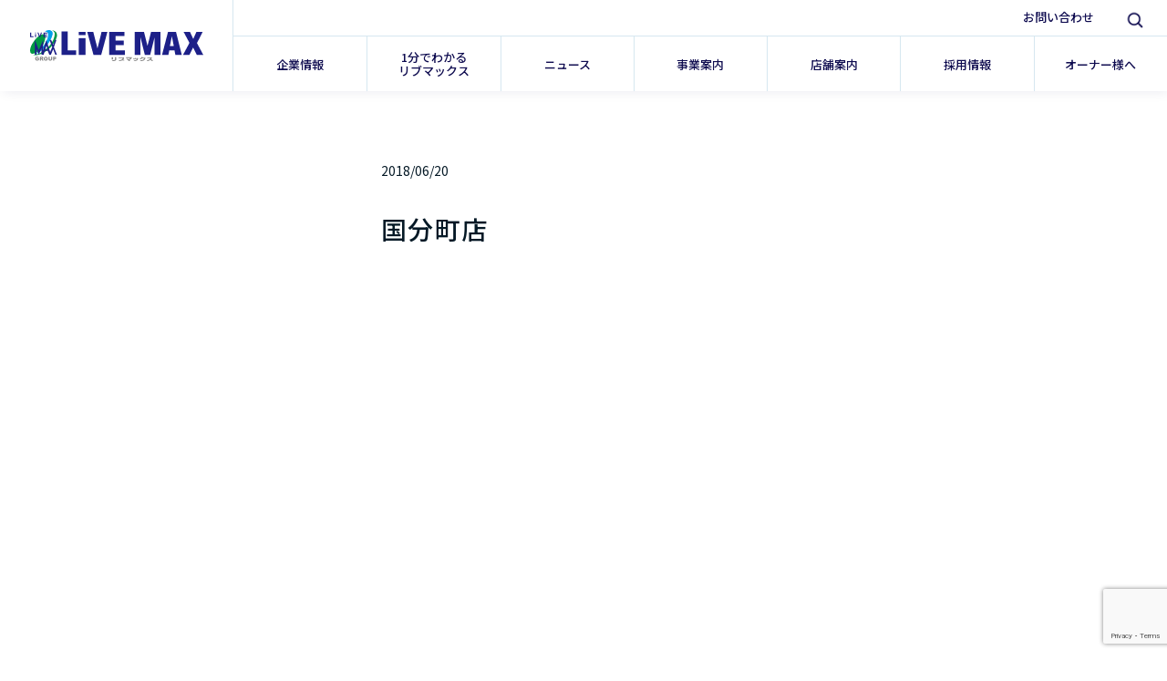

--- FILE ---
content_type: text/html; charset=UTF-8
request_url: https://www.livemax.co.jp/leasing/%E5%9B%BD%E5%88%86%E7%94%BA%E5%BA%97/
body_size: 10644
content:

<!doctype html>
<html lang="ja">
<head>
	<meta charset="UTF-8">
	<meta name="viewport" content="width=device-width, initial-scale=1">
	    <meta name="viewport" content="width=device-width, initial-scale=1">
    <link rel="preconnect" href="https://fonts.googleapis.com">
    <link rel="preconnect" href="https://fonts.gstatic.com" crossorigin>
    <link href="https://fonts.googleapis.com/css2?family=Noto+Sans+JP:wght@100;200;300;400;500;600;700;800;900&display=swap" rel="stylesheet">
    <link rel="stylesheet" href="/common/v2/css/common.css">
    <link rel="stylesheet" href="/common/v2/css/nav-default.css">
    <link rel="stylesheet" href="/common/v2/css/nav-medium2.css" media="(min-width: 1024px)">
    <link rel="stylesheet" href="/common/v2/css/nav-medium.css" media="(min-width: 1024px) and (max-width:1365px)">
    <link rel="stylesheet" href="/common/v2/css/nav-large.css" media="(min-width: 1366px)">
    <link rel="stylesheet" href="/common/v2/css/nav-small.css" media="(max-width: 1023px)">
    <link rel="icon" type="image/vnd.microsoft.icon" href="/favicon.ico">
    <script src="/common/v2/js/lib.js"></script>
    <script src="/common/v2/js/util.js"></script>
    <script src="/common/v2/js/common.js"></script>
    <script src="/common/v2/js/modal.js"></script>
    <script src="/common/v2/js/modules.js"></script>
    <script src="/common/v2/js/navigation.js?v=20181127"></script>
    <script src="/common/v2/js/main-navigation.js?v=20181127"></script>
<meta name='robots' content='index, follow, max-image-preview:large, max-snippet:-1, max-video-preview:-1' />
	<style>img:is([sizes="auto" i], [sizes^="auto," i]) { contain-intrinsic-size: 3000px 1500px }</style>
	
	<!-- This site is optimized with the Yoast SEO plugin v20.9 - https://yoast.com/wordpress/plugins/seo/ -->
	<title>国分町店 - 株式会社リブ・マックス</title>
	<link rel="canonical" href="https://www.livemax.co.jp/leasing/国分町店/" />
	<meta property="og:locale" content="ja_JP" />
	<meta property="og:type" content="article" />
	<meta property="og:title" content="国分町店 - 株式会社リブ・マックス" />
	<meta property="og:url" content="https://www.livemax.co.jp/leasing/国分町店/" />
	<meta property="og:site_name" content="株式会社リブ・マックス" />
	<meta property="article:modified_time" content="2021-02-04T01:16:45+00:00" />
	<meta name="twitter:card" content="summary_large_image" />
	<script type="application/ld+json" class="yoast-schema-graph">{"@context":"https://schema.org","@graph":[{"@type":"WebPage","@id":"https://www.livemax.co.jp/leasing/%e5%9b%bd%e5%88%86%e7%94%ba%e5%ba%97/","url":"https://www.livemax.co.jp/leasing/%e5%9b%bd%e5%88%86%e7%94%ba%e5%ba%97/","name":"国分町店 - 株式会社リブ・マックス","isPartOf":{"@id":"https://www.livemax.co.jp/#website"},"datePublished":"2018-06-20T12:46:48+00:00","dateModified":"2021-02-04T01:16:45+00:00","breadcrumb":{"@id":"https://www.livemax.co.jp/leasing/%e5%9b%bd%e5%88%86%e7%94%ba%e5%ba%97/#breadcrumb"},"inLanguage":"ja","potentialAction":[{"@type":"ReadAction","target":["https://www.livemax.co.jp/leasing/%e5%9b%bd%e5%88%86%e7%94%ba%e5%ba%97/"]}]},{"@type":"BreadcrumbList","@id":"https://www.livemax.co.jp/leasing/%e5%9b%bd%e5%88%86%e7%94%ba%e5%ba%97/#breadcrumb","itemListElement":[{"@type":"ListItem","position":1,"name":"ホーム","item":"https://www.livemax.co.jp/"},{"@type":"ListItem","position":2,"name":"国分町店"}]},{"@type":"WebSite","@id":"https://www.livemax.co.jp/#website","url":"https://www.livemax.co.jp/","name":"株式会社リブ・マックス","description":"空間有効活用は、これからも進化する","potentialAction":[{"@type":"SearchAction","target":{"@type":"EntryPoint","urlTemplate":"https://www.livemax.co.jp/?s={search_term_string}"},"query-input":"required name=search_term_string"}],"inLanguage":"ja"}]}</script>
	<!-- / Yoast SEO plugin. -->


<link rel="alternate" type="application/rss+xml" title="株式会社リブ・マックス &raquo; フィード" href="https://www.livemax.co.jp/feed/" />
<link rel="alternate" type="application/rss+xml" title="株式会社リブ・マックス &raquo; コメントフィード" href="https://www.livemax.co.jp/comments/feed/" />
<script type="text/javascript">
/* <![CDATA[ */
window._wpemojiSettings = {"baseUrl":"https:\/\/s.w.org\/images\/core\/emoji\/15.0.3\/72x72\/","ext":".png","svgUrl":"https:\/\/s.w.org\/images\/core\/emoji\/15.0.3\/svg\/","svgExt":".svg","source":{"concatemoji":"https:\/\/www.livemax.co.jp\/lmcms\/wp-includes\/js\/wp-emoji-release.min.js?ver=6.7.2"}};
/*! This file is auto-generated */
!function(i,n){var o,s,e;function c(e){try{var t={supportTests:e,timestamp:(new Date).valueOf()};sessionStorage.setItem(o,JSON.stringify(t))}catch(e){}}function p(e,t,n){e.clearRect(0,0,e.canvas.width,e.canvas.height),e.fillText(t,0,0);var t=new Uint32Array(e.getImageData(0,0,e.canvas.width,e.canvas.height).data),r=(e.clearRect(0,0,e.canvas.width,e.canvas.height),e.fillText(n,0,0),new Uint32Array(e.getImageData(0,0,e.canvas.width,e.canvas.height).data));return t.every(function(e,t){return e===r[t]})}function u(e,t,n){switch(t){case"flag":return n(e,"\ud83c\udff3\ufe0f\u200d\u26a7\ufe0f","\ud83c\udff3\ufe0f\u200b\u26a7\ufe0f")?!1:!n(e,"\ud83c\uddfa\ud83c\uddf3","\ud83c\uddfa\u200b\ud83c\uddf3")&&!n(e,"\ud83c\udff4\udb40\udc67\udb40\udc62\udb40\udc65\udb40\udc6e\udb40\udc67\udb40\udc7f","\ud83c\udff4\u200b\udb40\udc67\u200b\udb40\udc62\u200b\udb40\udc65\u200b\udb40\udc6e\u200b\udb40\udc67\u200b\udb40\udc7f");case"emoji":return!n(e,"\ud83d\udc26\u200d\u2b1b","\ud83d\udc26\u200b\u2b1b")}return!1}function f(e,t,n){var r="undefined"!=typeof WorkerGlobalScope&&self instanceof WorkerGlobalScope?new OffscreenCanvas(300,150):i.createElement("canvas"),a=r.getContext("2d",{willReadFrequently:!0}),o=(a.textBaseline="top",a.font="600 32px Arial",{});return e.forEach(function(e){o[e]=t(a,e,n)}),o}function t(e){var t=i.createElement("script");t.src=e,t.defer=!0,i.head.appendChild(t)}"undefined"!=typeof Promise&&(o="wpEmojiSettingsSupports",s=["flag","emoji"],n.supports={everything:!0,everythingExceptFlag:!0},e=new Promise(function(e){i.addEventListener("DOMContentLoaded",e,{once:!0})}),new Promise(function(t){var n=function(){try{var e=JSON.parse(sessionStorage.getItem(o));if("object"==typeof e&&"number"==typeof e.timestamp&&(new Date).valueOf()<e.timestamp+604800&&"object"==typeof e.supportTests)return e.supportTests}catch(e){}return null}();if(!n){if("undefined"!=typeof Worker&&"undefined"!=typeof OffscreenCanvas&&"undefined"!=typeof URL&&URL.createObjectURL&&"undefined"!=typeof Blob)try{var e="postMessage("+f.toString()+"("+[JSON.stringify(s),u.toString(),p.toString()].join(",")+"));",r=new Blob([e],{type:"text/javascript"}),a=new Worker(URL.createObjectURL(r),{name:"wpTestEmojiSupports"});return void(a.onmessage=function(e){c(n=e.data),a.terminate(),t(n)})}catch(e){}c(n=f(s,u,p))}t(n)}).then(function(e){for(var t in e)n.supports[t]=e[t],n.supports.everything=n.supports.everything&&n.supports[t],"flag"!==t&&(n.supports.everythingExceptFlag=n.supports.everythingExceptFlag&&n.supports[t]);n.supports.everythingExceptFlag=n.supports.everythingExceptFlag&&!n.supports.flag,n.DOMReady=!1,n.readyCallback=function(){n.DOMReady=!0}}).then(function(){return e}).then(function(){var e;n.supports.everything||(n.readyCallback(),(e=n.source||{}).concatemoji?t(e.concatemoji):e.wpemoji&&e.twemoji&&(t(e.twemoji),t(e.wpemoji)))}))}((window,document),window._wpemojiSettings);
/* ]]> */
</script>
<style id='wp-emoji-styles-inline-css' type='text/css'>

	img.wp-smiley, img.emoji {
		display: inline !important;
		border: none !important;
		box-shadow: none !important;
		height: 1em !important;
		width: 1em !important;
		margin: 0 0.07em !important;
		vertical-align: -0.1em !important;
		background: none !important;
		padding: 0 !important;
	}
</style>
<link rel='stylesheet' id='wp-block-library-css' href='https://www.livemax.co.jp/lmcms/wp-includes/css/dist/block-library/style.min.css?ver=6.7.2' type='text/css' media='all' />
<style id='classic-theme-styles-inline-css' type='text/css'>
/*! This file is auto-generated */
.wp-block-button__link{color:#fff;background-color:#32373c;border-radius:9999px;box-shadow:none;text-decoration:none;padding:calc(.667em + 2px) calc(1.333em + 2px);font-size:1.125em}.wp-block-file__button{background:#32373c;color:#fff;text-decoration:none}
</style>
<style id='global-styles-inline-css' type='text/css'>
:root{--wp--preset--aspect-ratio--square: 1;--wp--preset--aspect-ratio--4-3: 4/3;--wp--preset--aspect-ratio--3-4: 3/4;--wp--preset--aspect-ratio--3-2: 3/2;--wp--preset--aspect-ratio--2-3: 2/3;--wp--preset--aspect-ratio--16-9: 16/9;--wp--preset--aspect-ratio--9-16: 9/16;--wp--preset--color--black: #000000;--wp--preset--color--cyan-bluish-gray: #abb8c3;--wp--preset--color--white: #ffffff;--wp--preset--color--pale-pink: #f78da7;--wp--preset--color--vivid-red: #cf2e2e;--wp--preset--color--luminous-vivid-orange: #ff6900;--wp--preset--color--luminous-vivid-amber: #fcb900;--wp--preset--color--light-green-cyan: #7bdcb5;--wp--preset--color--vivid-green-cyan: #00d084;--wp--preset--color--pale-cyan-blue: #8ed1fc;--wp--preset--color--vivid-cyan-blue: #0693e3;--wp--preset--color--vivid-purple: #9b51e0;--wp--preset--gradient--vivid-cyan-blue-to-vivid-purple: linear-gradient(135deg,rgba(6,147,227,1) 0%,rgb(155,81,224) 100%);--wp--preset--gradient--light-green-cyan-to-vivid-green-cyan: linear-gradient(135deg,rgb(122,220,180) 0%,rgb(0,208,130) 100%);--wp--preset--gradient--luminous-vivid-amber-to-luminous-vivid-orange: linear-gradient(135deg,rgba(252,185,0,1) 0%,rgba(255,105,0,1) 100%);--wp--preset--gradient--luminous-vivid-orange-to-vivid-red: linear-gradient(135deg,rgba(255,105,0,1) 0%,rgb(207,46,46) 100%);--wp--preset--gradient--very-light-gray-to-cyan-bluish-gray: linear-gradient(135deg,rgb(238,238,238) 0%,rgb(169,184,195) 100%);--wp--preset--gradient--cool-to-warm-spectrum: linear-gradient(135deg,rgb(74,234,220) 0%,rgb(151,120,209) 20%,rgb(207,42,186) 40%,rgb(238,44,130) 60%,rgb(251,105,98) 80%,rgb(254,248,76) 100%);--wp--preset--gradient--blush-light-purple: linear-gradient(135deg,rgb(255,206,236) 0%,rgb(152,150,240) 100%);--wp--preset--gradient--blush-bordeaux: linear-gradient(135deg,rgb(254,205,165) 0%,rgb(254,45,45) 50%,rgb(107,0,62) 100%);--wp--preset--gradient--luminous-dusk: linear-gradient(135deg,rgb(255,203,112) 0%,rgb(199,81,192) 50%,rgb(65,88,208) 100%);--wp--preset--gradient--pale-ocean: linear-gradient(135deg,rgb(255,245,203) 0%,rgb(182,227,212) 50%,rgb(51,167,181) 100%);--wp--preset--gradient--electric-grass: linear-gradient(135deg,rgb(202,248,128) 0%,rgb(113,206,126) 100%);--wp--preset--gradient--midnight: linear-gradient(135deg,rgb(2,3,129) 0%,rgb(40,116,252) 100%);--wp--preset--font-size--small: 13px;--wp--preset--font-size--medium: 20px;--wp--preset--font-size--large: 36px;--wp--preset--font-size--x-large: 42px;--wp--preset--spacing--20: 0.44rem;--wp--preset--spacing--30: 0.67rem;--wp--preset--spacing--40: 1rem;--wp--preset--spacing--50: 1.5rem;--wp--preset--spacing--60: 2.25rem;--wp--preset--spacing--70: 3.38rem;--wp--preset--spacing--80: 5.06rem;--wp--preset--shadow--natural: 6px 6px 9px rgba(0, 0, 0, 0.2);--wp--preset--shadow--deep: 12px 12px 50px rgba(0, 0, 0, 0.4);--wp--preset--shadow--sharp: 6px 6px 0px rgba(0, 0, 0, 0.2);--wp--preset--shadow--outlined: 6px 6px 0px -3px rgba(255, 255, 255, 1), 6px 6px rgba(0, 0, 0, 1);--wp--preset--shadow--crisp: 6px 6px 0px rgba(0, 0, 0, 1);}:where(.is-layout-flex){gap: 0.5em;}:where(.is-layout-grid){gap: 0.5em;}body .is-layout-flex{display: flex;}.is-layout-flex{flex-wrap: wrap;align-items: center;}.is-layout-flex > :is(*, div){margin: 0;}body .is-layout-grid{display: grid;}.is-layout-grid > :is(*, div){margin: 0;}:where(.wp-block-columns.is-layout-flex){gap: 2em;}:where(.wp-block-columns.is-layout-grid){gap: 2em;}:where(.wp-block-post-template.is-layout-flex){gap: 1.25em;}:where(.wp-block-post-template.is-layout-grid){gap: 1.25em;}.has-black-color{color: var(--wp--preset--color--black) !important;}.has-cyan-bluish-gray-color{color: var(--wp--preset--color--cyan-bluish-gray) !important;}.has-white-color{color: var(--wp--preset--color--white) !important;}.has-pale-pink-color{color: var(--wp--preset--color--pale-pink) !important;}.has-vivid-red-color{color: var(--wp--preset--color--vivid-red) !important;}.has-luminous-vivid-orange-color{color: var(--wp--preset--color--luminous-vivid-orange) !important;}.has-luminous-vivid-amber-color{color: var(--wp--preset--color--luminous-vivid-amber) !important;}.has-light-green-cyan-color{color: var(--wp--preset--color--light-green-cyan) !important;}.has-vivid-green-cyan-color{color: var(--wp--preset--color--vivid-green-cyan) !important;}.has-pale-cyan-blue-color{color: var(--wp--preset--color--pale-cyan-blue) !important;}.has-vivid-cyan-blue-color{color: var(--wp--preset--color--vivid-cyan-blue) !important;}.has-vivid-purple-color{color: var(--wp--preset--color--vivid-purple) !important;}.has-black-background-color{background-color: var(--wp--preset--color--black) !important;}.has-cyan-bluish-gray-background-color{background-color: var(--wp--preset--color--cyan-bluish-gray) !important;}.has-white-background-color{background-color: var(--wp--preset--color--white) !important;}.has-pale-pink-background-color{background-color: var(--wp--preset--color--pale-pink) !important;}.has-vivid-red-background-color{background-color: var(--wp--preset--color--vivid-red) !important;}.has-luminous-vivid-orange-background-color{background-color: var(--wp--preset--color--luminous-vivid-orange) !important;}.has-luminous-vivid-amber-background-color{background-color: var(--wp--preset--color--luminous-vivid-amber) !important;}.has-light-green-cyan-background-color{background-color: var(--wp--preset--color--light-green-cyan) !important;}.has-vivid-green-cyan-background-color{background-color: var(--wp--preset--color--vivid-green-cyan) !important;}.has-pale-cyan-blue-background-color{background-color: var(--wp--preset--color--pale-cyan-blue) !important;}.has-vivid-cyan-blue-background-color{background-color: var(--wp--preset--color--vivid-cyan-blue) !important;}.has-vivid-purple-background-color{background-color: var(--wp--preset--color--vivid-purple) !important;}.has-black-border-color{border-color: var(--wp--preset--color--black) !important;}.has-cyan-bluish-gray-border-color{border-color: var(--wp--preset--color--cyan-bluish-gray) !important;}.has-white-border-color{border-color: var(--wp--preset--color--white) !important;}.has-pale-pink-border-color{border-color: var(--wp--preset--color--pale-pink) !important;}.has-vivid-red-border-color{border-color: var(--wp--preset--color--vivid-red) !important;}.has-luminous-vivid-orange-border-color{border-color: var(--wp--preset--color--luminous-vivid-orange) !important;}.has-luminous-vivid-amber-border-color{border-color: var(--wp--preset--color--luminous-vivid-amber) !important;}.has-light-green-cyan-border-color{border-color: var(--wp--preset--color--light-green-cyan) !important;}.has-vivid-green-cyan-border-color{border-color: var(--wp--preset--color--vivid-green-cyan) !important;}.has-pale-cyan-blue-border-color{border-color: var(--wp--preset--color--pale-cyan-blue) !important;}.has-vivid-cyan-blue-border-color{border-color: var(--wp--preset--color--vivid-cyan-blue) !important;}.has-vivid-purple-border-color{border-color: var(--wp--preset--color--vivid-purple) !important;}.has-vivid-cyan-blue-to-vivid-purple-gradient-background{background: var(--wp--preset--gradient--vivid-cyan-blue-to-vivid-purple) !important;}.has-light-green-cyan-to-vivid-green-cyan-gradient-background{background: var(--wp--preset--gradient--light-green-cyan-to-vivid-green-cyan) !important;}.has-luminous-vivid-amber-to-luminous-vivid-orange-gradient-background{background: var(--wp--preset--gradient--luminous-vivid-amber-to-luminous-vivid-orange) !important;}.has-luminous-vivid-orange-to-vivid-red-gradient-background{background: var(--wp--preset--gradient--luminous-vivid-orange-to-vivid-red) !important;}.has-very-light-gray-to-cyan-bluish-gray-gradient-background{background: var(--wp--preset--gradient--very-light-gray-to-cyan-bluish-gray) !important;}.has-cool-to-warm-spectrum-gradient-background{background: var(--wp--preset--gradient--cool-to-warm-spectrum) !important;}.has-blush-light-purple-gradient-background{background: var(--wp--preset--gradient--blush-light-purple) !important;}.has-blush-bordeaux-gradient-background{background: var(--wp--preset--gradient--blush-bordeaux) !important;}.has-luminous-dusk-gradient-background{background: var(--wp--preset--gradient--luminous-dusk) !important;}.has-pale-ocean-gradient-background{background: var(--wp--preset--gradient--pale-ocean) !important;}.has-electric-grass-gradient-background{background: var(--wp--preset--gradient--electric-grass) !important;}.has-midnight-gradient-background{background: var(--wp--preset--gradient--midnight) !important;}.has-small-font-size{font-size: var(--wp--preset--font-size--small) !important;}.has-medium-font-size{font-size: var(--wp--preset--font-size--medium) !important;}.has-large-font-size{font-size: var(--wp--preset--font-size--large) !important;}.has-x-large-font-size{font-size: var(--wp--preset--font-size--x-large) !important;}
:where(.wp-block-post-template.is-layout-flex){gap: 1.25em;}:where(.wp-block-post-template.is-layout-grid){gap: 1.25em;}
:where(.wp-block-columns.is-layout-flex){gap: 2em;}:where(.wp-block-columns.is-layout-grid){gap: 2em;}
:root :where(.wp-block-pullquote){font-size: 1.5em;line-height: 1.6;}
</style>
<link rel='stylesheet' id='contact-form-7-css' href='https://www.livemax.co.jp/lmcms/wp-content/plugins/contact-form-7/includes/css/styles.css?ver=6.0.3' type='text/css' media='all' />
<link rel='stylesheet' id='livemax-style-css' href='https://www.livemax.co.jp/lmcms/wp-content/themes/livemax/style.css?ver=6.7.2' type='text/css' media='all' />
<link rel="https://api.w.org/" href="https://www.livemax.co.jp/wp-json/" /><link rel="EditURI" type="application/rsd+xml" title="RSD" href="https://www.livemax.co.jp/lmcms/xmlrpc.php?rsd" />
<meta name="generator" content="WordPress 6.7.2" />
<link rel='shortlink' href='https://www.livemax.co.jp/?p=567' />
<link rel="alternate" title="oEmbed (JSON)" type="application/json+oembed" href="https://www.livemax.co.jp/wp-json/oembed/1.0/embed?url=https%3A%2F%2Fwww.livemax.co.jp%2Fleasing%2F%25e5%259b%25bd%25e5%2588%2586%25e7%2594%25ba%25e5%25ba%2597%2F" />
<link rel="alternate" title="oEmbed (XML)" type="text/xml+oembed" href="https://www.livemax.co.jp/wp-json/oembed/1.0/embed?url=https%3A%2F%2Fwww.livemax.co.jp%2Fleasing%2F%25e5%259b%25bd%25e5%2588%2586%25e7%2594%25ba%25e5%25ba%2597%2F&#038;format=xml" />
<meta name="generator" content="Site Kit by Google 1.102.0" /><style type="text/css">.recentcomments a{display:inline !important;padding:0 !important;margin:0 !important;}</style><style type="text/css">
.no-js .native-lazyload-js-fallback {
	display: none;
}
</style>
		<!-- Global site tag (gtag.js) - Google Analytics -->
<script async src="https://www.googletagmanager.com/gtag/js?id=UA-5185360-2"></script>
<script>
window.dataLayer = window.dataLayer || [];
function gtag(){dataLayer.push(arguments);}
gtag('js', new Date());

gtag('config', 'UA-5185360-2');
</script>
	
</head>

<body class="leasing-template-default single single-leasing postid-567 m-has-globalNav" data-location="">
<nav class="m-globalNav js-globalNav">
    <header class="m-header js-header">
        <div class="m-globalNav_logo">
            <a href="/">
				<img src="/common/v2/img/img-logo.svg" alt="LIVEMAX">
			</a>
        </div>
        <ul class="m-nav_list">
	<li class="m-nav_item js-nav_item m-nav_item-company" data-nav="company">
		<div class="m-nav_itemInner">
			<a href="/about/" class="m-nav_Category"><span class="m-nav_categoryTxt">企業情報</span></a>
			<a href="javascript:void(0)" class="m-nav_categoryMenu js-nav-categoryMenu"></a>
		</div>
		<div class="m-nav_mega">
			<div class="m-nav_spSub">
				
<nav class="m-lnav js-lnav m-lnav-company" data-lnav-id="company">
	<div class="m-lnav-bg"></div>
	<!-- <a href="#" class="m-lnav_close js-lnav_close"></a> -->
	<div class="m-lnav_inner">
		<!-- <h2 class="m-lnav_title">
			<a href="/about/">
				企業情報	
			</a>
		</h2> -->
		<ul class="m-lnav_list">
			<li class="m-lnav_item js-navLocation" data-location="company-about">
				<div class="m-lnav_itemInner js-lnav_itemInner">
					<a href="/about/company/" class="m-lnav_itemInnerTxt">会社概要</a>
				</div>
			</li>
			<li class="m-lnav_item js-navLocation" data-location="company-message">
				<div class="m-lnav_itemInner js-lnav_itemInner">
					<a href="/about/message" class="m-lnav_itemInnerTxt">代表挨拶</a>
				</div>
			</li>
			<li class="m-lnav_item js-navLocation" data-location="company-history">
				<div class="m-lnav_itemInner js-lnav_itemInner">
					<a href="/about/history" class="m-lnav_itemInnerTxt">沿革</a>
			
				</div>

			</li>
			<li class="m-lnav_item js-navLocation" data-location="company-access">
				<div class="m-lnav_itemInner js-lnav_itemInner">
					<a href="/about/access" class="m-lnav_itemInnerTxt">アクセス</a>
				</div>
			</li>
			<li class="m-lnav_item js-navLocation" data-location="company-group">
				<div class="m-lnav_itemInner js-lnav_itemInner">
					<a href="/about/group" class="m-lnav_itemInnerTxt">グループ会社一覧</a>
				</div>
			</li>
			<li class="m-lnav_item js-navLocation" data-location="company-public">
				<div class="m-lnav_itemInner js-lnav_itemInner">
					<a href="/about/public/" class="m-lnav_itemInnerTxt">広報活動</a>
				</div>
			</li>
			<li class="m-lnav_item js-navLocation" data-location="company-owned">
				<div class="m-lnav_itemInner js-lnav_itemInner">
					<a href="/about/owned/" class="m-lnav_itemInnerTxt">所有不動産物件</a>
				</div>
			</li>
	
			<li class="m-lnav_item js-navLocation" data-location="company-hotspring">
				<div class="m-lnav_itemInner js-lnav_itemInner">
					<a href="/about/hotspring/" class="m-lnav_itemInnerTxt">所有源泉</a>
				</div>
			</li>

		</ul>
	</div>
</nav>			</div>
		</div>
	</li>
	<li class="m-nav_item js-nav_item m-nav_item-1min" data-nav="1min">
		<div class="m-nav_itemInner">
			<a href="/1min_story" class="m-nav_Category"><span class="m-nav_categoryTxt">1分でわかる<br class="navbr">リブマックス</span></a>
		</div>
		
	</li>
	<li class="m-nav_item js-nav_item m-nav_item-sustainability" data-nav="news">
		<div class="m-nav_itemInner">
			<a href="/news/" class="m-nav_Category"><span class="m-nav_categoryTxt">ニュース</span></a>
			<a href="javascript:void(0)" class="m-nav_categoryMenu js-nav-categoryMenu"></a>
		</div>
		<div class="m-nav_mega">
			
			<div class="m-nav_spSub">
				
<nav class="m-lnav js-lnav m-lnav-news" data-location="news">
	<div class="m-lnav-bg"></div>
	<a href="#" class="m-lnav_close js-lnav_close"></a>
	<div class="m-lnav_inner">
		<h2 class="m-lnav_title">
			<a href="/news/">
				ニュース
			</a>
		</h2>
		<ul class="m-lnav_list">
							<li class="m-lnav_item js-navLocation" data-location="news-2025">
					<div class="m-lnav_itemInner js-lnav_itemInner">
												<a href="/news/2025/" class="m-lnav_itemInnerTxt">2025</a>
											</div>
				</li>
							<li class="m-lnav_item js-navLocation" data-location="news-2024">
					<div class="m-lnav_itemInner js-lnav_itemInner">
												<a href="/news/2024/" class="m-lnav_itemInnerTxt">2024</a>
											</div>
				</li>
							<li class="m-lnav_item js-navLocation" data-location="news-2023">
					<div class="m-lnav_itemInner js-lnav_itemInner">
												<a href="/news/2023/" class="m-lnav_itemInnerTxt">2023</a>
											</div>
				</li>
							<li class="m-lnav_item js-navLocation" data-location="news-2022">
					<div class="m-lnav_itemInner js-lnav_itemInner">
												<a href="/news/2022/" class="m-lnav_itemInnerTxt">2022</a>
											</div>
				</li>
							<li class="m-lnav_item js-navLocation" data-location="news-2021">
					<div class="m-lnav_itemInner js-lnav_itemInner">
												<a href="/news/2021/" class="m-lnav_itemInnerTxt">2021</a>
											</div>
				</li>
							<li class="m-lnav_item js-navLocation" data-location="news-2020">
					<div class="m-lnav_itemInner js-lnav_itemInner">
												<a href="/news/2020/" class="m-lnav_itemInnerTxt">2020</a>
											</div>
				</li>
							<li class="m-lnav_item js-navLocation" data-location="news-2019">
					<div class="m-lnav_itemInner js-lnav_itemInner">
												<a href="/news/2019/" class="m-lnav_itemInnerTxt">2019</a>
											</div>
				</li>
							<li class="m-lnav_item js-navLocation" data-location="news-2018">
					<div class="m-lnav_itemInner js-lnav_itemInner">
												<a href="/news/2018/" class="m-lnav_itemInnerTxt">2018</a>
											</div>
				</li>
							<li class="m-lnav_item js-navLocation" data-location="news-2017">
					<div class="m-lnav_itemInner js-lnav_itemInner">
												<a href="/news/2017/" class="m-lnav_itemInnerTxt">2017</a>
											</div>
				</li>
							<li class="m-lnav_item js-navLocation" data-location="news-2016">
					<div class="m-lnav_itemInner js-lnav_itemInner">
												<a href="/news/2016/" class="m-lnav_itemInnerTxt">2016</a>
											</div>
				</li>
							<li class="m-lnav_item js-navLocation" data-location="news-2015">
					<div class="m-lnav_itemInner js-lnav_itemInner">
												<a href="/news/2015/" class="m-lnav_itemInnerTxt">2015~</a>
											</div>
				</li>
					</ul>
	</div>
	<div class="m-lnav_backtop m-lnav_item is-hide is-bottom" style=""><div class="m-lnav_itemInner"><a href="#" class="m-lnav_itemInnerTxt">MENU</a></div></div>
</nav>			</div>
		</div>
	</li>
	<li class="m-nav_item js-nav_item m-nav_item-business" data-nav="business">
		<div class="m-nav_itemInner">
			<a href="/business/" class="m-nav_Category"><span class="m-nav_categoryTxt">事業案内</span></a>
			<a href="javascript:void(0)" class="m-nav_categoryMenu js-nav-categoryMenu"></a>
		</div>
		<div class="m-nav_mega">
			
			<div class="m-nav_spSub">
				
<nav class="m-lnav js-lnav m-lnav-business" data-lnav-id="business">
  <div class="m-lnav-bg"></div>
  <!-- <a href="#" class="m-lnav_close js-lnav_close"></a> -->
  <div class="m-lnav_inner">
    <!-- <h2 class="m-lnav_title">
      <a href="/business/">
        事業案内  
      </a>
    </h2> -->
    <ul class="m-lnav_list">
      <li class="m-lnav_item js-navLocation" data-location="business-01">
        <div class="m-lnav_itemInner js-lnav_itemInner js-lnav-subListOpen m-lnav-accordion">
          
          <a href="javascript:void(0)" class="m-lnav_itemInnerTxt">不動産</a>
        </div>
        <ul class="m-lnav-subList js-lnav-subList">
          <li class="m-lnav_subItem m-lnav_acoordionParent js-navLocation" data-location="business-01-monthly">
            <div class="m-lnav_subItemInner js-lnav_subItemInner">
              <a class="m-lnav_subItemInnerTxt" href="/business/monthly/">マンスリーマンション</a>
            </div>
          </li>
          <li class="m-lnav_subItem m-lnav_acoordionParent js-navLocation" data-location="business-01-setup">
            <div class="m-lnav_subItemInner js-lnav_subItemInner">
              <a class="m-lnav_subItemInnerTxt" href="/business/setup/">家具・家電付き賃貸</a>
            </div>
          </li>
          <li class="m-lnav_subItem m-lnav_acoordionParent js-navLocation" data-location="business-01-leasing">
            <div class="m-lnav_subItemInner js-lnav_subItemInner">
              <a class="m-lnav_subItemInnerTxt" href="/business/leasing/">不動産賃貸仲介</a>
            </div>
          </li>
          <li class="m-lnav_subItem m-lnav_acoordionParent js-navLocation" data-location="business-01-buying">
            <div class="m-lnav_subItemInner js-lnav_subItemInner">
              <a class="m-lnav_subItemInnerTxt" href="/business/buying/">不動産売買仲介</a>
            </div>
          </li>
          <li class="m-lnav_subItem m-lnav_acoordionParent js-navLocation" data-location="business-01-senior">
            <div class="m-lnav_subItemInner js-lnav_subItemInner">
              <a class="m-lnav_subItemInnerTxt" href="/business/senior/">シニアマンション</a>
            </div>
          </li>
        </ul>
      </li>  <!-- /不動産 -->
      <li class="m-lnav_item js-navLocation" data-location="business-02">
        <div class="m-lnav_itemInner js-lnav_itemInner js-lnav-subListOpen m-lnav-accordion">

          <a href="javascript:void(0)" class="m-lnav_itemInnerTxt">ホテル&amp;リゾート</a>
        </div>
        <ul class="m-lnav-subList js-lnav-subList">
          <li class="m-lnav_subItem m-lnav_acoordionParent js-navLocation" data-location="business-02-hotel">
            <div class="m-lnav_subItemInner js-lnav_subItemInner">
              <a class="m-lnav_subItemInnerTxt" href="/business/hotel/">ホテル</a>
            </div>
          </li>
          <li class="m-lnav_subItem m-lnav_acoordionParent js-navLocation" data-location="business-02-resort">
            <div class="m-lnav_subItemInner js-lnav_subItemInner">
              <a class="m-lnav_subItemInnerTxt" href="/business/resort/">リゾート</a>
            </div>
          </li>
        </ul>
      </li>  <!-- /ホテル -->
      <li class="m-lnav_item js-navLocation" data-location="business-03">
        <div class="m-lnav_itemInner js-lnav_itemInner js-lnav-subListOpen m-lnav-accordion">
 
          <a href="javascript:void(0)" class="m-lnav_itemInnerTxt">プロパティマネジメント</a>
        </div>
        <ul class="m-lnav-subList js-lnav-subList">
          <li class="m-lnav_subItem m-lnav_acoordionParent js-navLocation" data-location="business-03-subleasing">
            <div class="m-lnav_subItemInner js-lnav_subItemInner">
              <a class="m-lnav_subItemInnerTxt" href="/business/subleasing/">サブリース</a>
            </div>
          </li>
          <li class="m-lnav_subItem m-lnav_acoordionParent js-navLocation" data-location="business-03-hotel_subleasing">
            <div class="m-lnav_subItemInner js-lnav_subItemInner">
              <a class="m-lnav_subItemInnerTxt" href="/business/hotel_subleasing/">ホテル一括サブリース</a>
            </div>
          </li>
          <li class="m-lnav_subItem m-lnav_acoordionParent js-navLocation" data-location="business-03-control_estate">
            <div class="m-lnav_subItemInner js-lnav_subItemInner">
              <a class="m-lnav_subItemInnerTxt" href="/business/control_estate/">不動産管理</a>
            </div>
          </li>
          <li class="m-lnav_subItem m-lnav_acoordionParent js-navLocation" data-location="business-03-parking">
            <div class="m-lnav_subItemInner js-lnav_subItemInner">
              <a class="m-lnav_subItemInnerTxt" href="/business/parking/">コインパーキング</a>
            </div>
          </li>
          <li class="m-lnav_subItem m-lnav_acoordionParent js-navLocation" data-location="business-03-conference">
            <div class="m-lnav_subItemInner js-lnav_subItemInner">
              <a class="m-lnav_subItemInnerTxt" href="/business/conference/">貸会議室</a>
            </div>
          </li>
          <li class="m-lnav_subItem m-lnav_acoordionParent js-navLocation" data-location="business-03-vender">
            <div class="m-lnav_subItemInner js-lnav_subItemInner">
              <a class="m-lnav_subItemInnerTxt" href="/business/vender/">ベンダー</a>
            </div>
          </li>
          <li class="m-lnav_subItem m-lnav_acoordionParent js-navLocation" data-location="business-03-rebirth">
            <div class="m-lnav_subItemInner js-lnav_subItemInner">
              <a class="m-lnav_subItemInnerTxt" href="/business/rebirth/">再生事業</a>
            </div>
          </li>
          <li class="m-lnav_subItem m-lnav_acoordionParent js-navLocation" data-location="business-03-reform">
            <div class="m-lnav_subItemInner js-lnav_subItemInner">
              <a class="m-lnav_subItemInnerTxt" href="/business/reform/">リフォーム</a>
            </div>
          </li>
          <li class="m-lnav_subItem m-lnav_acoordionParent js-navLocation" data-location="business-03-facility">
            <div class="m-lnav_subItemInner js-lnav_subItemInner">
              <a class="m-lnav_subItemInnerTxt" href="/business/facility/">ファシリティ</a>
            </div>
          </li>
          <!--<li class="m-lnav_subItem m-lnav_acoordionParent js-navLocation" data-location="business-03-storage">
            <div class="m-lnav_subItemInner js-lnav_subItemInner">
              <a class="m-lnav_subItemInnerTxt" href="/business/storage/">ストレージ</a>
            </div>
          </li>-->
        </ul>
      </li> <!-- /プロパティマネジメント -->
      <li class="m-lnav_item js-navLocation" data-location="business-04">
        <div class="m-lnav_itemInner js-lnav_itemInner js-lnav-subListOpen m-lnav-accordion">

          <a href="javascript:void(0)" class="m-lnav_itemInnerTxt">コンサルティング</a>
        </div>
        <ul class="m-lnav-subList js-lnav-subList">
          <li class="m-lnav_subItem m-lnav_acoordionParent js-navLocation" data-location="business-04-fluidization">
            <div class="m-lnav_subItemInner js-lnav_subItemInner">
              <a class="m-lnav_subItemInnerTxt" href="/business/fluidization/">流動化</a>
            </div>
          </li>
          <li class="m-lnav_subItem m-lnav_acoordionParent js-navLocation" data-location="business-04-developers">
            <div class="m-lnav_subItemInner js-lnav_subItemInner">
              <a class="m-lnav_subItemInnerTxt" href="/business/developers/">デベロップメント</a>
            </div>
          </li>
          <li class="m-lnav_subItem m-lnav_acoordionParent js-navLocation" data-location="business-04-franchise">
            <div class="m-lnav_subItemInner js-lnav_subItemInner">
              <a class="m-lnav_subItemInnerTxt" href="/business/franchise/">フランチャイズ</a>
            </div>
          </li>
        </ul>
      </li> <!-- /コンサルティング -->
      <li class="m-lnav_item js-navLocation" data-location="business-05">
        <div class="m-lnav_itemInner js-lnav_itemInner js-lnav-subListOpen m-lnav-accordion">

          <a href="javascript:void(0)" class="m-lnav_itemInnerTxt">法人事業</a>
        </div>
        <ul class="m-lnav-subList js-lnav-subList">
          <li class="m-lnav_subItem m-lnav_acoordionParent js-navLocation" data-location="business-05-corporation">
            <div class="m-lnav_subItemInner js-lnav_subItemInner">
              <a class="m-lnav_subItemInnerTxt" href="/business/corporation/">法人事業</a>
            </div>
          </li>
        </ul>
      </li> <!-- /法人事業 -->
      <li class="m-lnav_item js-navLocation" data-location="business-06">
        <div class="m-lnav_itemInner js-lnav_itemInner js-lnav-subListOpen m-lnav-accordion">

          <a href="javascript:void(0)" class="m-lnav_itemInnerTxt">サービス</a>
        </div>
        <ul class="m-lnav-subList js-lnav-subList">
          <li class="m-lnav_subItem m-lnav_acoordionParent js-navLocation" data-location="business-06-foods">
            <div class="m-lnav_subItemInner js-lnav_subItemInner">
              <a class="m-lnav_subItemInnerTxt" href="/business/foods/">フーズ</a>
            </div>
          </li>
          <li class="m-lnav_subItem m-lnav_acoordionParent js-navLocation" data-location="business-06-relaxation">
            <div class="m-lnav_subItemInner js-lnav_subItemInner">
              <a class="m-lnav_subItemInnerTxt" href="/business/relaxation/">リラクゼーション</a>
            </div>
          </li>

          <li class="m-lnav_subItem m-lnav_acoordionParent js-navLocation" data-location="business-06-laundrysolution">
            <div class="m-lnav_subItemInner js-lnav_subItemInner">
              <a class="m-lnav_subItemInnerTxt" href="https://www.daiwa-corp.com/" target="_blank">ランドリーソリューション事業</a>
            </div>
          </li>

          <li class="m-lnav_subItem m-lnav_acoordionParent js-navLocation" data-location="business-06-coinlaundry">
            <div class="m-lnav_subItemInner js-lnav_subItemInner">
              <a class="m-lnav_subItemInnerTxt" href="http://www.primelaundry.co.jp/" target="_blank">コインランドリー運営</a>
            </div>
          </li>
        </ul>
      </li> <!-- /サービス -->
			<li class="m-lnav_item js-navLocation" data-location="business-07">
          <div class="m-lnav_itemInner js-lnav_itemInner js-lnav-subListOpen m-lnav-accordion">

            <a href="javascript:void(0)" class="m-lnav_itemInnerTxt">IT</a>
          </div>
          <ul class="m-lnav-subList js-lnav-subList">
              <li class="m-lnav_subItem m-lnav_acoordionParent js-navLocation" data-location="business-07-it">
                <div class="m-lnav_subItemInner js-lnav_subItemInner">
                  <a class="m-lnav_subItemInnerTxt" href="/business/it/">IT・デザイン</a>
                </div>
              </li>
            </ul>
        </li>
       <!-- /IT -->
      
    </ul>
  </div>
</nav>			</div>
		</div>
	</li>
	<li class="m-nav_item js-nav_item m-nav_item-shop" data-nav="shop">
		<div class="m-nav_itemInner">
			<a href="/shop/" class="m-nav_Category"><span class="m-nav_categoryTxt">店舗案内</span></a>
			<a href="javascript:void(0)" class="m-nav_categoryMenu js-nav-categoryMenu"></a>
		</div>
		<div class="m-nav_mega">
			
			<div class="m-nav_spSub">
				
<nav class="m-lnav js-lnav m-lnav-shop" data-lnav-id="shop">
	<div class="m-lnav-bg"></div>
	<!-- <a href="#" class="m-lnav_close js-lnav_close"></a> -->
	<div class="m-lnav_inner">
		<!-- <h2 class="m-lnav_title">
			<a href="/shop/">
				店舗案内
			</a>
		</h2> -->
		<ul class="m-lnav_list">
			<li class="m-lnav_item js-navLocation" data-location="shop-storeguide">
				<div class="m-lnav_itemInner js-lnav_itemInner">
					<a href="/shop/leasing/" class="m-lnav_itemInnerTxt">不動産賃貸 店舗案内</a>
				</div>
			</li>
			<li class="m-lnav_item js-navLocation" data-location="shop-hotel">
				<div class="m-lnav_itemInner js-lnav_itemInner">
					<a href="/shop/hotel_resort/" class="m-lnav_itemInnerTxt">ホテル&amp;リゾート 店舗案内</a>
				</div>
			</li>
<!-- 			<li class="m-lnav_item js-navLocation" data-location="shop-path-to-cat">
				<div class="m-lnav_itemInner js-lnav_itemInner">
					<a href="/shop/storeguide/" class="m-lnav_itemInnerTxt">リゾート&amp;スパ施設案内</a>
				</div>
			</li> -->
			<li class="m-lnav_item js-navLocation" data-location="shop-management">
				<div class="m-lnav_itemInner js-lnav_itemInner">
					<a href="/shop/management/" class="m-lnav_itemInnerTxt">不動産管理/マンスリーマンション事業部案内</a>
				</div>
			</li>
			<li class="m-lnav_item js-navLocation" data-location="shop-food_relaxation">
				<div class="m-lnav_itemInner js-lnav_itemInner">
					<a href="/shop/food_relaxation/" class="m-lnav_itemInnerTxt">飲食&amp;リラクゼーション店舗案内</a>
				</div>
			</li>
			<li class="m-lnav_item js-navLocation" data-location="shop-golf">
				<div class="m-lnav_itemInner js-lnav_itemInner">
					<a href="https://www.minami-tochigigc.com/" target="_blank" rel="noopener nofollow" class="m-lnav_itemInnerTxt">ゴルフ場案内</a>
				</div>
			</li>
			<li class="m-lnav_item js-navLocation" data-location="shop-coinlaundry">
				<div class="m-lnav_itemInner js-lnav_itemInner">
					<a href="http://www.primelaundry.co.jp/" target="_blank" rel="noopener nofollow" class="m-lnav_itemInnerTxt">コインランドリー事業</a>
				</div>
			</li>
		</ul>
	</div>
</nav>			</div>
		</div>
	</li>
	<li class="m-nav_item js-nav_item m-nav_item-recruit" data-nav="recruit">
		<div class="m-nav_itemInner">
			<a href="javascript:void(0)" class="m-nav_categoryMenu js-nav-categoryMenu"></a>
			<a href="/recruit_info/" class="m-nav_Category"><span class="m-nav_categoryTxt">採用情報</span></a>
		</div>

		
		<div class="m-nav_mega">
			
			<div class="m-nav_spSub">
				
<nav class="m-lnav js-lnav m-lnav-recruit" data-lnav-id="recruit">
	<div class="m-lnav-bg"></div>
	<!-- <a href="#" class="m-lnav_close js-lnav_close"></a> -->
	<div class="m-lnav_inner">
		<!-- <h2 class="m-lnav_title">
			<a href="/recruit_info/">
				採用情報
			</a>
		</h2> -->
		<ul class="m-lnav_list">
			<li class="m-lnav_item js-navLocation" data-location="">
				<div class="m-lnav_itemInner js-lnav_itemInner">
					<a href="https://www.livemax.co.jp/recruit/newgraduate/" target="_blank" class="m-lnav_itemInnerTxt is-external is-external02">新卒採用／第二新卒採用</a>
				</div>
			</li>
			<!--<li class="m-lnav_item js-navLocation" data-location="">
				<div class="m-lnav_itemInner js-lnav_itemInner">
					<a href="#" class="m-lnav_itemInnerTxt">お知らせ一覧</a>
				</div>
			</li> -->

			<li class="m-lnav_item js-navLocation" data-location="">
				<div class="m-lnav_itemInner js-lnav_itemInner">
					<a href="https://livemax-job.jp/" target="_blank" class="m-lnav_itemInnerTxt is-external is-external02">社員・アルバイト採用</a>
				</div>
			</li>

		</ul>
	</div>
</nav>			</div>
		</div>
	</li>
	<li class="m-nav_item js-nav_item m-nav_item-owner" data-nav="owner">
		<div class="m-nav_itemInner">
			<a href="/owner/" class="m-nav_Category"><span class="m-nav_categoryTxt">オーナー様へ</span></a>
		</div>

		
	</li>
</ul>

<ul class="m-subNav_list">
	<li class="m-subNav_item m-subNav_item-contact"><a href="/contact/">お問い合わせ</a></li>
</ul>

<div class="m-searchbox">
	<a href="#" class="js-search">
		<img class="m-search-sp" src="/common/v2/img/icon/ico-search.png" alt="">	
		<img class="m-search-pc" src="/common/v2/img/icon/ico-search-blue.png" alt="">	

	</a>
</div>
        <a class="js-slideNavOpen m-slideNavOpen" data-role="open" href="javascript:void(0)">
            <div class="menu-trigger">
            	<span></span>
        		<span></span>
        		<span></span>
        	</div>
        </a>
    </header>
    
</nav>
<div class="m-slideNav">
    <div class="m-slideNavScene m-slideNavScene-category js-slideNavScene-category m-scrollContainer">
        <ul class="m-nav_list">
	<li class="m-nav_item js-nav_item m-nav_item-company" data-nav="company">
		<div class="m-nav_itemInner">
			<a href="/about/" class="m-nav_Category"><span class="m-nav_categoryTxt">企業情報</span></a>
			<a href="javascript:void(0)" class="m-nav_categoryMenu js-nav-categoryMenu"></a>
		</div>
		<div class="m-nav_mega">
			<div class="m-nav_spSub">
				
<nav class="m-lnav js-lnav m-lnav-company" data-lnav-id="company">
	<div class="m-lnav-bg"></div>
	<!-- <a href="#" class="m-lnav_close js-lnav_close"></a> -->
	<div class="m-lnav_inner">
		<!-- <h2 class="m-lnav_title">
			<a href="/about/">
				企業情報	
			</a>
		</h2> -->
		<ul class="m-lnav_list">
			<li class="m-lnav_item js-navLocation" data-location="company-about">
				<div class="m-lnav_itemInner js-lnav_itemInner">
					<a href="/about/company/" class="m-lnav_itemInnerTxt">会社概要</a>
				</div>
			</li>
			<li class="m-lnav_item js-navLocation" data-location="company-message">
				<div class="m-lnav_itemInner js-lnav_itemInner">
					<a href="/about/message" class="m-lnav_itemInnerTxt">代表挨拶</a>
				</div>
			</li>
			<li class="m-lnav_item js-navLocation" data-location="company-history">
				<div class="m-lnav_itemInner js-lnav_itemInner">
					<a href="/about/history" class="m-lnav_itemInnerTxt">沿革</a>
			
				</div>

			</li>
			<li class="m-lnav_item js-navLocation" data-location="company-access">
				<div class="m-lnav_itemInner js-lnav_itemInner">
					<a href="/about/access" class="m-lnav_itemInnerTxt">アクセス</a>
				</div>
			</li>
			<li class="m-lnav_item js-navLocation" data-location="company-group">
				<div class="m-lnav_itemInner js-lnav_itemInner">
					<a href="/about/group" class="m-lnav_itemInnerTxt">グループ会社一覧</a>
				</div>
			</li>
			<li class="m-lnav_item js-navLocation" data-location="company-public">
				<div class="m-lnav_itemInner js-lnav_itemInner">
					<a href="/about/public/" class="m-lnav_itemInnerTxt">広報活動</a>
				</div>
			</li>
			<li class="m-lnav_item js-navLocation" data-location="company-owned">
				<div class="m-lnav_itemInner js-lnav_itemInner">
					<a href="/about/owned/" class="m-lnav_itemInnerTxt">所有不動産物件</a>
				</div>
			</li>
	
			<li class="m-lnav_item js-navLocation" data-location="company-hotspring">
				<div class="m-lnav_itemInner js-lnav_itemInner">
					<a href="/about/hotspring/" class="m-lnav_itemInnerTxt">所有源泉</a>
				</div>
			</li>

		</ul>
	</div>
</nav>			</div>
		</div>
	</li>
	<li class="m-nav_item js-nav_item m-nav_item-1min" data-nav="1min">
		<div class="m-nav_itemInner">
			<a href="/1min_story" class="m-nav_Category"><span class="m-nav_categoryTxt">1分でわかる<br class="navbr">リブマックス</span></a>
		</div>
		
	</li>
	<li class="m-nav_item js-nav_item m-nav_item-sustainability" data-nav="news">
		<div class="m-nav_itemInner">
			<a href="/news/" class="m-nav_Category"><span class="m-nav_categoryTxt">ニュース</span></a>
			<a href="javascript:void(0)" class="m-nav_categoryMenu js-nav-categoryMenu"></a>
		</div>
		<div class="m-nav_mega">
			
			<div class="m-nav_spSub">
				
<nav class="m-lnav js-lnav m-lnav-news" data-location="news">
	<div class="m-lnav-bg"></div>
	<a href="#" class="m-lnav_close js-lnav_close"></a>
	<div class="m-lnav_inner">
		<h2 class="m-lnav_title">
			<a href="/news/">
				ニュース
			</a>
		</h2>
		<ul class="m-lnav_list">
							<li class="m-lnav_item js-navLocation" data-location="news-2025">
					<div class="m-lnav_itemInner js-lnav_itemInner">
												<a href="/news/2025/" class="m-lnav_itemInnerTxt">2025</a>
											</div>
				</li>
							<li class="m-lnav_item js-navLocation" data-location="news-2024">
					<div class="m-lnav_itemInner js-lnav_itemInner">
												<a href="/news/2024/" class="m-lnav_itemInnerTxt">2024</a>
											</div>
				</li>
							<li class="m-lnav_item js-navLocation" data-location="news-2023">
					<div class="m-lnav_itemInner js-lnav_itemInner">
												<a href="/news/2023/" class="m-lnav_itemInnerTxt">2023</a>
											</div>
				</li>
							<li class="m-lnav_item js-navLocation" data-location="news-2022">
					<div class="m-lnav_itemInner js-lnav_itemInner">
												<a href="/news/2022/" class="m-lnav_itemInnerTxt">2022</a>
											</div>
				</li>
							<li class="m-lnav_item js-navLocation" data-location="news-2021">
					<div class="m-lnav_itemInner js-lnav_itemInner">
												<a href="/news/2021/" class="m-lnav_itemInnerTxt">2021</a>
											</div>
				</li>
							<li class="m-lnav_item js-navLocation" data-location="news-2020">
					<div class="m-lnav_itemInner js-lnav_itemInner">
												<a href="/news/2020/" class="m-lnav_itemInnerTxt">2020</a>
											</div>
				</li>
							<li class="m-lnav_item js-navLocation" data-location="news-2019">
					<div class="m-lnav_itemInner js-lnav_itemInner">
												<a href="/news/2019/" class="m-lnav_itemInnerTxt">2019</a>
											</div>
				</li>
							<li class="m-lnav_item js-navLocation" data-location="news-2018">
					<div class="m-lnav_itemInner js-lnav_itemInner">
												<a href="/news/2018/" class="m-lnav_itemInnerTxt">2018</a>
											</div>
				</li>
							<li class="m-lnav_item js-navLocation" data-location="news-2017">
					<div class="m-lnav_itemInner js-lnav_itemInner">
												<a href="/news/2017/" class="m-lnav_itemInnerTxt">2017</a>
											</div>
				</li>
							<li class="m-lnav_item js-navLocation" data-location="news-2016">
					<div class="m-lnav_itemInner js-lnav_itemInner">
												<a href="/news/2016/" class="m-lnav_itemInnerTxt">2016</a>
											</div>
				</li>
							<li class="m-lnav_item js-navLocation" data-location="news-2015">
					<div class="m-lnav_itemInner js-lnav_itemInner">
												<a href="/news/2015/" class="m-lnav_itemInnerTxt">2015~</a>
											</div>
				</li>
					</ul>
	</div>
	<div class="m-lnav_backtop m-lnav_item is-hide is-bottom" style=""><div class="m-lnav_itemInner"><a href="#" class="m-lnav_itemInnerTxt">MENU</a></div></div>
</nav>			</div>
		</div>
	</li>
	<li class="m-nav_item js-nav_item m-nav_item-business" data-nav="business">
		<div class="m-nav_itemInner">
			<a href="/business/" class="m-nav_Category"><span class="m-nav_categoryTxt">事業案内</span></a>
			<a href="javascript:void(0)" class="m-nav_categoryMenu js-nav-categoryMenu"></a>
		</div>
		<div class="m-nav_mega">
			
			<div class="m-nav_spSub">
				
<nav class="m-lnav js-lnav m-lnav-business" data-lnav-id="business">
  <div class="m-lnav-bg"></div>
  <!-- <a href="#" class="m-lnav_close js-lnav_close"></a> -->
  <div class="m-lnav_inner">
    <!-- <h2 class="m-lnav_title">
      <a href="/business/">
        事業案内  
      </a>
    </h2> -->
    <ul class="m-lnav_list">
      <li class="m-lnav_item js-navLocation" data-location="business-01">
        <div class="m-lnav_itemInner js-lnav_itemInner js-lnav-subListOpen m-lnav-accordion">
          
          <a href="javascript:void(0)" class="m-lnav_itemInnerTxt">不動産</a>
        </div>
        <ul class="m-lnav-subList js-lnav-subList">
          <li class="m-lnav_subItem m-lnav_acoordionParent js-navLocation" data-location="business-01-monthly">
            <div class="m-lnav_subItemInner js-lnav_subItemInner">
              <a class="m-lnav_subItemInnerTxt" href="/business/monthly/">マンスリーマンション</a>
            </div>
          </li>
          <li class="m-lnav_subItem m-lnav_acoordionParent js-navLocation" data-location="business-01-setup">
            <div class="m-lnav_subItemInner js-lnav_subItemInner">
              <a class="m-lnav_subItemInnerTxt" href="/business/setup/">家具・家電付き賃貸</a>
            </div>
          </li>
          <li class="m-lnav_subItem m-lnav_acoordionParent js-navLocation" data-location="business-01-leasing">
            <div class="m-lnav_subItemInner js-lnav_subItemInner">
              <a class="m-lnav_subItemInnerTxt" href="/business/leasing/">不動産賃貸仲介</a>
            </div>
          </li>
          <li class="m-lnav_subItem m-lnav_acoordionParent js-navLocation" data-location="business-01-buying">
            <div class="m-lnav_subItemInner js-lnav_subItemInner">
              <a class="m-lnav_subItemInnerTxt" href="/business/buying/">不動産売買仲介</a>
            </div>
          </li>
          <li class="m-lnav_subItem m-lnav_acoordionParent js-navLocation" data-location="business-01-senior">
            <div class="m-lnav_subItemInner js-lnav_subItemInner">
              <a class="m-lnav_subItemInnerTxt" href="/business/senior/">シニアマンション</a>
            </div>
          </li>
        </ul>
      </li>  <!-- /不動産 -->
      <li class="m-lnav_item js-navLocation" data-location="business-02">
        <div class="m-lnav_itemInner js-lnav_itemInner js-lnav-subListOpen m-lnav-accordion">

          <a href="javascript:void(0)" class="m-lnav_itemInnerTxt">ホテル&amp;リゾート</a>
        </div>
        <ul class="m-lnav-subList js-lnav-subList">
          <li class="m-lnav_subItem m-lnav_acoordionParent js-navLocation" data-location="business-02-hotel">
            <div class="m-lnav_subItemInner js-lnav_subItemInner">
              <a class="m-lnav_subItemInnerTxt" href="/business/hotel/">ホテル</a>
            </div>
          </li>
          <li class="m-lnav_subItem m-lnav_acoordionParent js-navLocation" data-location="business-02-resort">
            <div class="m-lnav_subItemInner js-lnav_subItemInner">
              <a class="m-lnav_subItemInnerTxt" href="/business/resort/">リゾート</a>
            </div>
          </li>
        </ul>
      </li>  <!-- /ホテル -->
      <li class="m-lnav_item js-navLocation" data-location="business-03">
        <div class="m-lnav_itemInner js-lnav_itemInner js-lnav-subListOpen m-lnav-accordion">
 
          <a href="javascript:void(0)" class="m-lnav_itemInnerTxt">プロパティマネジメント</a>
        </div>
        <ul class="m-lnav-subList js-lnav-subList">
          <li class="m-lnav_subItem m-lnav_acoordionParent js-navLocation" data-location="business-03-subleasing">
            <div class="m-lnav_subItemInner js-lnav_subItemInner">
              <a class="m-lnav_subItemInnerTxt" href="/business/subleasing/">サブリース</a>
            </div>
          </li>
          <li class="m-lnav_subItem m-lnav_acoordionParent js-navLocation" data-location="business-03-hotel_subleasing">
            <div class="m-lnav_subItemInner js-lnav_subItemInner">
              <a class="m-lnav_subItemInnerTxt" href="/business/hotel_subleasing/">ホテル一括サブリース</a>
            </div>
          </li>
          <li class="m-lnav_subItem m-lnav_acoordionParent js-navLocation" data-location="business-03-control_estate">
            <div class="m-lnav_subItemInner js-lnav_subItemInner">
              <a class="m-lnav_subItemInnerTxt" href="/business/control_estate/">不動産管理</a>
            </div>
          </li>
          <li class="m-lnav_subItem m-lnav_acoordionParent js-navLocation" data-location="business-03-parking">
            <div class="m-lnav_subItemInner js-lnav_subItemInner">
              <a class="m-lnav_subItemInnerTxt" href="/business/parking/">コインパーキング</a>
            </div>
          </li>
          <li class="m-lnav_subItem m-lnav_acoordionParent js-navLocation" data-location="business-03-conference">
            <div class="m-lnav_subItemInner js-lnav_subItemInner">
              <a class="m-lnav_subItemInnerTxt" href="/business/conference/">貸会議室</a>
            </div>
          </li>
          <li class="m-lnav_subItem m-lnav_acoordionParent js-navLocation" data-location="business-03-vender">
            <div class="m-lnav_subItemInner js-lnav_subItemInner">
              <a class="m-lnav_subItemInnerTxt" href="/business/vender/">ベンダー</a>
            </div>
          </li>
          <li class="m-lnav_subItem m-lnav_acoordionParent js-navLocation" data-location="business-03-rebirth">
            <div class="m-lnav_subItemInner js-lnav_subItemInner">
              <a class="m-lnav_subItemInnerTxt" href="/business/rebirth/">再生事業</a>
            </div>
          </li>
          <li class="m-lnav_subItem m-lnav_acoordionParent js-navLocation" data-location="business-03-reform">
            <div class="m-lnav_subItemInner js-lnav_subItemInner">
              <a class="m-lnav_subItemInnerTxt" href="/business/reform/">リフォーム</a>
            </div>
          </li>
          <li class="m-lnav_subItem m-lnav_acoordionParent js-navLocation" data-location="business-03-facility">
            <div class="m-lnav_subItemInner js-lnav_subItemInner">
              <a class="m-lnav_subItemInnerTxt" href="/business/facility/">ファシリティ</a>
            </div>
          </li>
          <!--<li class="m-lnav_subItem m-lnav_acoordionParent js-navLocation" data-location="business-03-storage">
            <div class="m-lnav_subItemInner js-lnav_subItemInner">
              <a class="m-lnav_subItemInnerTxt" href="/business/storage/">ストレージ</a>
            </div>
          </li>-->
        </ul>
      </li> <!-- /プロパティマネジメント -->
      <li class="m-lnav_item js-navLocation" data-location="business-04">
        <div class="m-lnav_itemInner js-lnav_itemInner js-lnav-subListOpen m-lnav-accordion">

          <a href="javascript:void(0)" class="m-lnav_itemInnerTxt">コンサルティング</a>
        </div>
        <ul class="m-lnav-subList js-lnav-subList">
          <li class="m-lnav_subItem m-lnav_acoordionParent js-navLocation" data-location="business-04-fluidization">
            <div class="m-lnav_subItemInner js-lnav_subItemInner">
              <a class="m-lnav_subItemInnerTxt" href="/business/fluidization/">流動化</a>
            </div>
          </li>
          <li class="m-lnav_subItem m-lnav_acoordionParent js-navLocation" data-location="business-04-developers">
            <div class="m-lnav_subItemInner js-lnav_subItemInner">
              <a class="m-lnav_subItemInnerTxt" href="/business/developers/">デベロップメント</a>
            </div>
          </li>
          <li class="m-lnav_subItem m-lnav_acoordionParent js-navLocation" data-location="business-04-franchise">
            <div class="m-lnav_subItemInner js-lnav_subItemInner">
              <a class="m-lnav_subItemInnerTxt" href="/business/franchise/">フランチャイズ</a>
            </div>
          </li>
        </ul>
      </li> <!-- /コンサルティング -->
      <li class="m-lnav_item js-navLocation" data-location="business-05">
        <div class="m-lnav_itemInner js-lnav_itemInner js-lnav-subListOpen m-lnav-accordion">

          <a href="javascript:void(0)" class="m-lnav_itemInnerTxt">法人事業</a>
        </div>
        <ul class="m-lnav-subList js-lnav-subList">
          <li class="m-lnav_subItem m-lnav_acoordionParent js-navLocation" data-location="business-05-corporation">
            <div class="m-lnav_subItemInner js-lnav_subItemInner">
              <a class="m-lnav_subItemInnerTxt" href="/business/corporation/">法人事業</a>
            </div>
          </li>
        </ul>
      </li> <!-- /法人事業 -->
      <li class="m-lnav_item js-navLocation" data-location="business-06">
        <div class="m-lnav_itemInner js-lnav_itemInner js-lnav-subListOpen m-lnav-accordion">

          <a href="javascript:void(0)" class="m-lnav_itemInnerTxt">サービス</a>
        </div>
        <ul class="m-lnav-subList js-lnav-subList">
          <li class="m-lnav_subItem m-lnav_acoordionParent js-navLocation" data-location="business-06-foods">
            <div class="m-lnav_subItemInner js-lnav_subItemInner">
              <a class="m-lnav_subItemInnerTxt" href="/business/foods/">フーズ</a>
            </div>
          </li>
          <li class="m-lnav_subItem m-lnav_acoordionParent js-navLocation" data-location="business-06-relaxation">
            <div class="m-lnav_subItemInner js-lnav_subItemInner">
              <a class="m-lnav_subItemInnerTxt" href="/business/relaxation/">リラクゼーション</a>
            </div>
          </li>

          <li class="m-lnav_subItem m-lnav_acoordionParent js-navLocation" data-location="business-06-laundrysolution">
            <div class="m-lnav_subItemInner js-lnav_subItemInner">
              <a class="m-lnav_subItemInnerTxt" href="https://www.daiwa-corp.com/" target="_blank">ランドリーソリューション事業</a>
            </div>
          </li>

          <li class="m-lnav_subItem m-lnav_acoordionParent js-navLocation" data-location="business-06-coinlaundry">
            <div class="m-lnav_subItemInner js-lnav_subItemInner">
              <a class="m-lnav_subItemInnerTxt" href="http://www.primelaundry.co.jp/" target="_blank">コインランドリー運営</a>
            </div>
          </li>
        </ul>
      </li> <!-- /サービス -->
			<li class="m-lnav_item js-navLocation" data-location="business-07">
          <div class="m-lnav_itemInner js-lnav_itemInner js-lnav-subListOpen m-lnav-accordion">

            <a href="javascript:void(0)" class="m-lnav_itemInnerTxt">IT</a>
          </div>
          <ul class="m-lnav-subList js-lnav-subList">
              <li class="m-lnav_subItem m-lnav_acoordionParent js-navLocation" data-location="business-07-it">
                <div class="m-lnav_subItemInner js-lnav_subItemInner">
                  <a class="m-lnav_subItemInnerTxt" href="/business/it/">IT・デザイン</a>
                </div>
              </li>
            </ul>
        </li>
       <!-- /IT -->
      
    </ul>
  </div>
</nav>			</div>
		</div>
	</li>
	<li class="m-nav_item js-nav_item m-nav_item-shop" data-nav="shop">
		<div class="m-nav_itemInner">
			<a href="/shop/" class="m-nav_Category"><span class="m-nav_categoryTxt">店舗案内</span></a>
			<a href="javascript:void(0)" class="m-nav_categoryMenu js-nav-categoryMenu"></a>
		</div>
		<div class="m-nav_mega">
			
			<div class="m-nav_spSub">
				
<nav class="m-lnav js-lnav m-lnav-shop" data-lnav-id="shop">
	<div class="m-lnav-bg"></div>
	<!-- <a href="#" class="m-lnav_close js-lnav_close"></a> -->
	<div class="m-lnav_inner">
		<!-- <h2 class="m-lnav_title">
			<a href="/shop/">
				店舗案内
			</a>
		</h2> -->
		<ul class="m-lnav_list">
			<li class="m-lnav_item js-navLocation" data-location="shop-storeguide">
				<div class="m-lnav_itemInner js-lnav_itemInner">
					<a href="/shop/leasing/" class="m-lnav_itemInnerTxt">不動産賃貸 店舗案内</a>
				</div>
			</li>
			<li class="m-lnav_item js-navLocation" data-location="shop-hotel">
				<div class="m-lnav_itemInner js-lnav_itemInner">
					<a href="/shop/hotel_resort/" class="m-lnav_itemInnerTxt">ホテル&amp;リゾート 店舗案内</a>
				</div>
			</li>
<!-- 			<li class="m-lnav_item js-navLocation" data-location="shop-path-to-cat">
				<div class="m-lnav_itemInner js-lnav_itemInner">
					<a href="/shop/storeguide/" class="m-lnav_itemInnerTxt">リゾート&amp;スパ施設案内</a>
				</div>
			</li> -->
			<li class="m-lnav_item js-navLocation" data-location="shop-management">
				<div class="m-lnav_itemInner js-lnav_itemInner">
					<a href="/shop/management/" class="m-lnav_itemInnerTxt">不動産管理/マンスリーマンション事業部案内</a>
				</div>
			</li>
			<li class="m-lnav_item js-navLocation" data-location="shop-food_relaxation">
				<div class="m-lnav_itemInner js-lnav_itemInner">
					<a href="/shop/food_relaxation/" class="m-lnav_itemInnerTxt">飲食&amp;リラクゼーション店舗案内</a>
				</div>
			</li>
			<li class="m-lnav_item js-navLocation" data-location="shop-golf">
				<div class="m-lnav_itemInner js-lnav_itemInner">
					<a href="https://www.minami-tochigigc.com/" target="_blank" rel="noopener nofollow" class="m-lnav_itemInnerTxt">ゴルフ場案内</a>
				</div>
			</li>
			<li class="m-lnav_item js-navLocation" data-location="shop-coinlaundry">
				<div class="m-lnav_itemInner js-lnav_itemInner">
					<a href="http://www.primelaundry.co.jp/" target="_blank" rel="noopener nofollow" class="m-lnav_itemInnerTxt">コインランドリー事業</a>
				</div>
			</li>
		</ul>
	</div>
</nav>			</div>
		</div>
	</li>
	<li class="m-nav_item js-nav_item m-nav_item-recruit" data-nav="recruit">
		<div class="m-nav_itemInner">
			<a href="javascript:void(0)" class="m-nav_categoryMenu js-nav-categoryMenu"></a>
			<a href="/recruit_info/" class="m-nav_Category"><span class="m-nav_categoryTxt">採用情報</span></a>
		</div>

		
		<div class="m-nav_mega">
			
			<div class="m-nav_spSub">
				
<nav class="m-lnav js-lnav m-lnav-recruit" data-lnav-id="recruit">
	<div class="m-lnav-bg"></div>
	<!-- <a href="#" class="m-lnav_close js-lnav_close"></a> -->
	<div class="m-lnav_inner">
		<!-- <h2 class="m-lnav_title">
			<a href="/recruit_info/">
				採用情報
			</a>
		</h2> -->
		<ul class="m-lnav_list">
			<li class="m-lnav_item js-navLocation" data-location="">
				<div class="m-lnav_itemInner js-lnav_itemInner">
					<a href="https://www.livemax.co.jp/recruit/newgraduate/" target="_blank" class="m-lnav_itemInnerTxt is-external is-external02">新卒採用／第二新卒採用</a>
				</div>
			</li>
			<!--<li class="m-lnav_item js-navLocation" data-location="">
				<div class="m-lnav_itemInner js-lnav_itemInner">
					<a href="#" class="m-lnav_itemInnerTxt">お知らせ一覧</a>
				</div>
			</li> -->

			<li class="m-lnav_item js-navLocation" data-location="">
				<div class="m-lnav_itemInner js-lnav_itemInner">
					<a href="https://livemax-job.jp/" target="_blank" class="m-lnav_itemInnerTxt is-external is-external02">社員・アルバイト採用</a>
				</div>
			</li>

		</ul>
	</div>
</nav>			</div>
		</div>
	</li>
	<li class="m-nav_item js-nav_item m-nav_item-owner" data-nav="owner">
		<div class="m-nav_itemInner">
			<a href="/owner/" class="m-nav_Category"><span class="m-nav_categoryTxt">オーナー様へ</span></a>
		</div>

		
	</li>
</ul>

<ul class="m-subNav_list">
	<li class="m-subNav_item m-subNav_item-contact"><a href="/contact/">お問い合わせ</a></li>
</ul>

<div class="m-searchbox">
	<a href="#" class="js-search">
		<img class="m-search-sp" src="/common/v2/img/icon/ico-search.png" alt="">	
		<img class="m-search-pc" src="/common/v2/img/icon/ico-search-blue.png" alt="">	

	</a>
</div>
    </div>
</div>

<div class="search-container">
    <div class="search-overlay"></div>
    
    <div class="search-inner">
        <div class="search-template">
            <div id="srchBox">
            <form action="https://google.com/cse" method="get" id="srch" target="_blank">
            <p id="srchForm">
                    <input type="hidden" name="cx" value="015023785385156441020:upqrg334bte" />
                    <input type="hidden" name="ie" value="UTF-8" />
                    <input type="text" name="q" size="31" />
                    <button type="submit" class="mf_finder_searchBox_submit" id="srchBtn"><span></span></button>
            </p>
             <p id="srchLogo"><a href="https://www.google.com/" style="text-decoration: none;" rel="nofollow" target="_blank">powered by google custom search</a></p>
            </form>
           
            </div>
            <!-- /#srchBox -->
            
        </div>
        
        <a class="m-searchClose js-searchClose" href="javascript:void(0)"><img src="/common/v2/img/search/ico_close.svg" alt="close"></a></div>
</div>
<div class="m-contentsContainer has-lnav js-contentsContainer">
	
        <div class="m-contentsWrap">
            <div class="m-contents" id="content">
<div class="m-breadcrumb m-container">
                    <ol class="m-breadcrumb__list">
                                            </ol>
                </div>
<div class="m-contents_inner">	<div class="m-container">
		<article id="post-567">
	
	<div>
				<span class="m-news_date">2018/06/20</span>
	</div>
	<h1 class="m-heading-01 m-heading">国分町店</h1>		<div class="entry-content">
			</div><!-- .entry-content -->

</article><!-- #post-567 -->
	</div><!-- .m-container -->

</div><!-- .m-contents_inner -->
	</div><!-- #content -->
	</div><!-- .m-contentsWrap -->
	<footer class="m-footer">
    <a class="m-pagetop js-pagetop" href="#">
        <img src="/common/v2/img/icon/ico-pagetop.png" alt="">
    </a>
    <div class="m-footerContents">

        <ul class="m-footerContents_nav">
        	<li class="m-footerContants_navItem">
        		<a href="/sitemap/">サイトマップ</a>
        	</li>
        	<li class="m-footerContants_navItem">
        		<a href="/policy/">サイトポリシー</a>
        	</li>
        	<li class="m-footerContants_navItem">
        		<a href="/privacy/">プライバシーポリシー</a>
        	</li>
			<li class="m-footerContants_navItem">
        		<a href="/inducement/">金融商品の販売に関して</a>
        	</li>
        </ul>
        <p class="m-footerContents_copy">
        	Copyright &copy; 2026 LiVE MAX Inc. All Rights Reserved
        </p>
    </div>
</footer>	</div><!-- .m-contentsContainer -->
	
<script type="text/javascript">
( function() {
	var nativeLazyloadInitialize = function() {
		var lazyElements, script;
		if ( 'loading' in HTMLImageElement.prototype ) {
			lazyElements = [].slice.call( document.querySelectorAll( '.native-lazyload-js-fallback' ) );
			lazyElements.forEach( function( element ) {
				if ( ! element.dataset.src ) {
					return;
				}
				element.src = element.dataset.src;
				delete element.dataset.src;
				if ( element.dataset.srcset ) {
					element.srcset = element.dataset.srcset;
					delete element.dataset.srcset;
				}
				if ( element.dataset.sizes ) {
					element.sizes = element.dataset.sizes;
					delete element.dataset.sizes;
				}
				element.classList.remove( 'native-lazyload-js-fallback' );
			} );
		} else if ( ! document.querySelector( 'script#native-lazyload-fallback' ) ) {
			script = document.createElement( 'script' );
			script.id = 'native-lazyload-fallback';
			script.type = 'text/javascript';
			script.src = 'https://www.livemax.co.jp/lmcms/wp-content/plugins/native-lazyload/assets/js/lazyload.js';
			script.defer = true;
			document.body.appendChild( script );
		}
	};
	if ( document.readyState === 'complete' || document.readyState === 'interactive' ) {
		nativeLazyloadInitialize();
	} else {
		window.addEventListener( 'DOMContentLoaded', nativeLazyloadInitialize );
	}
}() );
</script>
		<script type="text/javascript" src="https://www.livemax.co.jp/lmcms/wp-includes/js/dist/hooks.min.js?ver=4d63a3d491d11ffd8ac6" id="wp-hooks-js"></script>
<script type="text/javascript" src="https://www.livemax.co.jp/lmcms/wp-includes/js/dist/i18n.min.js?ver=5e580eb46a90c2b997e6" id="wp-i18n-js"></script>
<script type="text/javascript" id="wp-i18n-js-after">
/* <![CDATA[ */
wp.i18n.setLocaleData( { 'text direction\u0004ltr': [ 'ltr' ] } );
/* ]]> */
</script>
<script type="text/javascript" src="https://www.livemax.co.jp/lmcms/wp-content/plugins/contact-form-7/includes/swv/js/index.js?ver=6.0.3" id="swv-js"></script>
<script type="text/javascript" id="contact-form-7-js-translations">
/* <![CDATA[ */
( function( domain, translations ) {
	var localeData = translations.locale_data[ domain ] || translations.locale_data.messages;
	localeData[""].domain = domain;
	wp.i18n.setLocaleData( localeData, domain );
} )( "contact-form-7", {"translation-revision-date":"2025-01-14 04:07:30+0000","generator":"GlotPress\/4.0.1","domain":"messages","locale_data":{"messages":{"":{"domain":"messages","plural-forms":"nplurals=1; plural=0;","lang":"ja_JP"},"This contact form is placed in the wrong place.":["\u3053\u306e\u30b3\u30f3\u30bf\u30af\u30c8\u30d5\u30a9\u30fc\u30e0\u306f\u9593\u9055\u3063\u305f\u4f4d\u7f6e\u306b\u7f6e\u304b\u308c\u3066\u3044\u307e\u3059\u3002"],"Error:":["\u30a8\u30e9\u30fc:"]}},"comment":{"reference":"includes\/js\/index.js"}} );
/* ]]> */
</script>
<script type="text/javascript" id="contact-form-7-js-before">
/* <![CDATA[ */
var wpcf7 = {
    "api": {
        "root": "https:\/\/www.livemax.co.jp\/wp-json\/",
        "namespace": "contact-form-7\/v1"
    },
    "cached": 1
};
/* ]]> */
</script>
<script type="text/javascript" src="https://www.livemax.co.jp/lmcms/wp-content/plugins/contact-form-7/includes/js/index.js?ver=6.0.3" id="contact-form-7-js"></script>
<script type="text/javascript" src="https://www.livemax.co.jp/lmcms/wp-content/themes/livemax/js/navigation.js?ver=20151215" id="livemax-navigation-js"></script>
<script type="text/javascript" src="https://www.livemax.co.jp/lmcms/wp-content/themes/livemax/js/skip-link-focus-fix.js?ver=20151215" id="livemax-skip-link-focus-fix-js"></script>
<script type="text/javascript" src="https://www.google.com/recaptcha/api.js?render=6Ld11G0aAAAAAP3wPDoWqJjrj4wO7uw3xArFPdvg&amp;ver=3.0" id="google-recaptcha-js"></script>
<script type="text/javascript" src="https://www.livemax.co.jp/lmcms/wp-includes/js/dist/vendor/wp-polyfill.min.js?ver=3.15.0" id="wp-polyfill-js"></script>
<script type="text/javascript" id="wpcf7-recaptcha-js-before">
/* <![CDATA[ */
var wpcf7_recaptcha = {
    "sitekey": "6Ld11G0aAAAAAP3wPDoWqJjrj4wO7uw3xArFPdvg",
    "actions": {
        "homepage": "homepage",
        "contactform": "contactform"
    }
};
/* ]]> */
</script>
<script type="text/javascript" src="https://www.livemax.co.jp/lmcms/wp-content/plugins/contact-form-7/modules/recaptcha/index.js?ver=6.0.3" id="wpcf7-recaptcha-js"></script>

</body>
</html>



--- FILE ---
content_type: text/html; charset=utf-8
request_url: https://www.google.com/recaptcha/api2/anchor?ar=1&k=6Ld11G0aAAAAAP3wPDoWqJjrj4wO7uw3xArFPdvg&co=aHR0cHM6Ly93d3cubGl2ZW1heC5jby5qcDo0NDM.&hl=en&v=PoyoqOPhxBO7pBk68S4YbpHZ&size=invisible&anchor-ms=20000&execute-ms=30000&cb=qfph0iq1cfg4
body_size: 48697
content:
<!DOCTYPE HTML><html dir="ltr" lang="en"><head><meta http-equiv="Content-Type" content="text/html; charset=UTF-8">
<meta http-equiv="X-UA-Compatible" content="IE=edge">
<title>reCAPTCHA</title>
<style type="text/css">
/* cyrillic-ext */
@font-face {
  font-family: 'Roboto';
  font-style: normal;
  font-weight: 400;
  font-stretch: 100%;
  src: url(//fonts.gstatic.com/s/roboto/v48/KFO7CnqEu92Fr1ME7kSn66aGLdTylUAMa3GUBHMdazTgWw.woff2) format('woff2');
  unicode-range: U+0460-052F, U+1C80-1C8A, U+20B4, U+2DE0-2DFF, U+A640-A69F, U+FE2E-FE2F;
}
/* cyrillic */
@font-face {
  font-family: 'Roboto';
  font-style: normal;
  font-weight: 400;
  font-stretch: 100%;
  src: url(//fonts.gstatic.com/s/roboto/v48/KFO7CnqEu92Fr1ME7kSn66aGLdTylUAMa3iUBHMdazTgWw.woff2) format('woff2');
  unicode-range: U+0301, U+0400-045F, U+0490-0491, U+04B0-04B1, U+2116;
}
/* greek-ext */
@font-face {
  font-family: 'Roboto';
  font-style: normal;
  font-weight: 400;
  font-stretch: 100%;
  src: url(//fonts.gstatic.com/s/roboto/v48/KFO7CnqEu92Fr1ME7kSn66aGLdTylUAMa3CUBHMdazTgWw.woff2) format('woff2');
  unicode-range: U+1F00-1FFF;
}
/* greek */
@font-face {
  font-family: 'Roboto';
  font-style: normal;
  font-weight: 400;
  font-stretch: 100%;
  src: url(//fonts.gstatic.com/s/roboto/v48/KFO7CnqEu92Fr1ME7kSn66aGLdTylUAMa3-UBHMdazTgWw.woff2) format('woff2');
  unicode-range: U+0370-0377, U+037A-037F, U+0384-038A, U+038C, U+038E-03A1, U+03A3-03FF;
}
/* math */
@font-face {
  font-family: 'Roboto';
  font-style: normal;
  font-weight: 400;
  font-stretch: 100%;
  src: url(//fonts.gstatic.com/s/roboto/v48/KFO7CnqEu92Fr1ME7kSn66aGLdTylUAMawCUBHMdazTgWw.woff2) format('woff2');
  unicode-range: U+0302-0303, U+0305, U+0307-0308, U+0310, U+0312, U+0315, U+031A, U+0326-0327, U+032C, U+032F-0330, U+0332-0333, U+0338, U+033A, U+0346, U+034D, U+0391-03A1, U+03A3-03A9, U+03B1-03C9, U+03D1, U+03D5-03D6, U+03F0-03F1, U+03F4-03F5, U+2016-2017, U+2034-2038, U+203C, U+2040, U+2043, U+2047, U+2050, U+2057, U+205F, U+2070-2071, U+2074-208E, U+2090-209C, U+20D0-20DC, U+20E1, U+20E5-20EF, U+2100-2112, U+2114-2115, U+2117-2121, U+2123-214F, U+2190, U+2192, U+2194-21AE, U+21B0-21E5, U+21F1-21F2, U+21F4-2211, U+2213-2214, U+2216-22FF, U+2308-230B, U+2310, U+2319, U+231C-2321, U+2336-237A, U+237C, U+2395, U+239B-23B7, U+23D0, U+23DC-23E1, U+2474-2475, U+25AF, U+25B3, U+25B7, U+25BD, U+25C1, U+25CA, U+25CC, U+25FB, U+266D-266F, U+27C0-27FF, U+2900-2AFF, U+2B0E-2B11, U+2B30-2B4C, U+2BFE, U+3030, U+FF5B, U+FF5D, U+1D400-1D7FF, U+1EE00-1EEFF;
}
/* symbols */
@font-face {
  font-family: 'Roboto';
  font-style: normal;
  font-weight: 400;
  font-stretch: 100%;
  src: url(//fonts.gstatic.com/s/roboto/v48/KFO7CnqEu92Fr1ME7kSn66aGLdTylUAMaxKUBHMdazTgWw.woff2) format('woff2');
  unicode-range: U+0001-000C, U+000E-001F, U+007F-009F, U+20DD-20E0, U+20E2-20E4, U+2150-218F, U+2190, U+2192, U+2194-2199, U+21AF, U+21E6-21F0, U+21F3, U+2218-2219, U+2299, U+22C4-22C6, U+2300-243F, U+2440-244A, U+2460-24FF, U+25A0-27BF, U+2800-28FF, U+2921-2922, U+2981, U+29BF, U+29EB, U+2B00-2BFF, U+4DC0-4DFF, U+FFF9-FFFB, U+10140-1018E, U+10190-1019C, U+101A0, U+101D0-101FD, U+102E0-102FB, U+10E60-10E7E, U+1D2C0-1D2D3, U+1D2E0-1D37F, U+1F000-1F0FF, U+1F100-1F1AD, U+1F1E6-1F1FF, U+1F30D-1F30F, U+1F315, U+1F31C, U+1F31E, U+1F320-1F32C, U+1F336, U+1F378, U+1F37D, U+1F382, U+1F393-1F39F, U+1F3A7-1F3A8, U+1F3AC-1F3AF, U+1F3C2, U+1F3C4-1F3C6, U+1F3CA-1F3CE, U+1F3D4-1F3E0, U+1F3ED, U+1F3F1-1F3F3, U+1F3F5-1F3F7, U+1F408, U+1F415, U+1F41F, U+1F426, U+1F43F, U+1F441-1F442, U+1F444, U+1F446-1F449, U+1F44C-1F44E, U+1F453, U+1F46A, U+1F47D, U+1F4A3, U+1F4B0, U+1F4B3, U+1F4B9, U+1F4BB, U+1F4BF, U+1F4C8-1F4CB, U+1F4D6, U+1F4DA, U+1F4DF, U+1F4E3-1F4E6, U+1F4EA-1F4ED, U+1F4F7, U+1F4F9-1F4FB, U+1F4FD-1F4FE, U+1F503, U+1F507-1F50B, U+1F50D, U+1F512-1F513, U+1F53E-1F54A, U+1F54F-1F5FA, U+1F610, U+1F650-1F67F, U+1F687, U+1F68D, U+1F691, U+1F694, U+1F698, U+1F6AD, U+1F6B2, U+1F6B9-1F6BA, U+1F6BC, U+1F6C6-1F6CF, U+1F6D3-1F6D7, U+1F6E0-1F6EA, U+1F6F0-1F6F3, U+1F6F7-1F6FC, U+1F700-1F7FF, U+1F800-1F80B, U+1F810-1F847, U+1F850-1F859, U+1F860-1F887, U+1F890-1F8AD, U+1F8B0-1F8BB, U+1F8C0-1F8C1, U+1F900-1F90B, U+1F93B, U+1F946, U+1F984, U+1F996, U+1F9E9, U+1FA00-1FA6F, U+1FA70-1FA7C, U+1FA80-1FA89, U+1FA8F-1FAC6, U+1FACE-1FADC, U+1FADF-1FAE9, U+1FAF0-1FAF8, U+1FB00-1FBFF;
}
/* vietnamese */
@font-face {
  font-family: 'Roboto';
  font-style: normal;
  font-weight: 400;
  font-stretch: 100%;
  src: url(//fonts.gstatic.com/s/roboto/v48/KFO7CnqEu92Fr1ME7kSn66aGLdTylUAMa3OUBHMdazTgWw.woff2) format('woff2');
  unicode-range: U+0102-0103, U+0110-0111, U+0128-0129, U+0168-0169, U+01A0-01A1, U+01AF-01B0, U+0300-0301, U+0303-0304, U+0308-0309, U+0323, U+0329, U+1EA0-1EF9, U+20AB;
}
/* latin-ext */
@font-face {
  font-family: 'Roboto';
  font-style: normal;
  font-weight: 400;
  font-stretch: 100%;
  src: url(//fonts.gstatic.com/s/roboto/v48/KFO7CnqEu92Fr1ME7kSn66aGLdTylUAMa3KUBHMdazTgWw.woff2) format('woff2');
  unicode-range: U+0100-02BA, U+02BD-02C5, U+02C7-02CC, U+02CE-02D7, U+02DD-02FF, U+0304, U+0308, U+0329, U+1D00-1DBF, U+1E00-1E9F, U+1EF2-1EFF, U+2020, U+20A0-20AB, U+20AD-20C0, U+2113, U+2C60-2C7F, U+A720-A7FF;
}
/* latin */
@font-face {
  font-family: 'Roboto';
  font-style: normal;
  font-weight: 400;
  font-stretch: 100%;
  src: url(//fonts.gstatic.com/s/roboto/v48/KFO7CnqEu92Fr1ME7kSn66aGLdTylUAMa3yUBHMdazQ.woff2) format('woff2');
  unicode-range: U+0000-00FF, U+0131, U+0152-0153, U+02BB-02BC, U+02C6, U+02DA, U+02DC, U+0304, U+0308, U+0329, U+2000-206F, U+20AC, U+2122, U+2191, U+2193, U+2212, U+2215, U+FEFF, U+FFFD;
}
/* cyrillic-ext */
@font-face {
  font-family: 'Roboto';
  font-style: normal;
  font-weight: 500;
  font-stretch: 100%;
  src: url(//fonts.gstatic.com/s/roboto/v48/KFO7CnqEu92Fr1ME7kSn66aGLdTylUAMa3GUBHMdazTgWw.woff2) format('woff2');
  unicode-range: U+0460-052F, U+1C80-1C8A, U+20B4, U+2DE0-2DFF, U+A640-A69F, U+FE2E-FE2F;
}
/* cyrillic */
@font-face {
  font-family: 'Roboto';
  font-style: normal;
  font-weight: 500;
  font-stretch: 100%;
  src: url(//fonts.gstatic.com/s/roboto/v48/KFO7CnqEu92Fr1ME7kSn66aGLdTylUAMa3iUBHMdazTgWw.woff2) format('woff2');
  unicode-range: U+0301, U+0400-045F, U+0490-0491, U+04B0-04B1, U+2116;
}
/* greek-ext */
@font-face {
  font-family: 'Roboto';
  font-style: normal;
  font-weight: 500;
  font-stretch: 100%;
  src: url(//fonts.gstatic.com/s/roboto/v48/KFO7CnqEu92Fr1ME7kSn66aGLdTylUAMa3CUBHMdazTgWw.woff2) format('woff2');
  unicode-range: U+1F00-1FFF;
}
/* greek */
@font-face {
  font-family: 'Roboto';
  font-style: normal;
  font-weight: 500;
  font-stretch: 100%;
  src: url(//fonts.gstatic.com/s/roboto/v48/KFO7CnqEu92Fr1ME7kSn66aGLdTylUAMa3-UBHMdazTgWw.woff2) format('woff2');
  unicode-range: U+0370-0377, U+037A-037F, U+0384-038A, U+038C, U+038E-03A1, U+03A3-03FF;
}
/* math */
@font-face {
  font-family: 'Roboto';
  font-style: normal;
  font-weight: 500;
  font-stretch: 100%;
  src: url(//fonts.gstatic.com/s/roboto/v48/KFO7CnqEu92Fr1ME7kSn66aGLdTylUAMawCUBHMdazTgWw.woff2) format('woff2');
  unicode-range: U+0302-0303, U+0305, U+0307-0308, U+0310, U+0312, U+0315, U+031A, U+0326-0327, U+032C, U+032F-0330, U+0332-0333, U+0338, U+033A, U+0346, U+034D, U+0391-03A1, U+03A3-03A9, U+03B1-03C9, U+03D1, U+03D5-03D6, U+03F0-03F1, U+03F4-03F5, U+2016-2017, U+2034-2038, U+203C, U+2040, U+2043, U+2047, U+2050, U+2057, U+205F, U+2070-2071, U+2074-208E, U+2090-209C, U+20D0-20DC, U+20E1, U+20E5-20EF, U+2100-2112, U+2114-2115, U+2117-2121, U+2123-214F, U+2190, U+2192, U+2194-21AE, U+21B0-21E5, U+21F1-21F2, U+21F4-2211, U+2213-2214, U+2216-22FF, U+2308-230B, U+2310, U+2319, U+231C-2321, U+2336-237A, U+237C, U+2395, U+239B-23B7, U+23D0, U+23DC-23E1, U+2474-2475, U+25AF, U+25B3, U+25B7, U+25BD, U+25C1, U+25CA, U+25CC, U+25FB, U+266D-266F, U+27C0-27FF, U+2900-2AFF, U+2B0E-2B11, U+2B30-2B4C, U+2BFE, U+3030, U+FF5B, U+FF5D, U+1D400-1D7FF, U+1EE00-1EEFF;
}
/* symbols */
@font-face {
  font-family: 'Roboto';
  font-style: normal;
  font-weight: 500;
  font-stretch: 100%;
  src: url(//fonts.gstatic.com/s/roboto/v48/KFO7CnqEu92Fr1ME7kSn66aGLdTylUAMaxKUBHMdazTgWw.woff2) format('woff2');
  unicode-range: U+0001-000C, U+000E-001F, U+007F-009F, U+20DD-20E0, U+20E2-20E4, U+2150-218F, U+2190, U+2192, U+2194-2199, U+21AF, U+21E6-21F0, U+21F3, U+2218-2219, U+2299, U+22C4-22C6, U+2300-243F, U+2440-244A, U+2460-24FF, U+25A0-27BF, U+2800-28FF, U+2921-2922, U+2981, U+29BF, U+29EB, U+2B00-2BFF, U+4DC0-4DFF, U+FFF9-FFFB, U+10140-1018E, U+10190-1019C, U+101A0, U+101D0-101FD, U+102E0-102FB, U+10E60-10E7E, U+1D2C0-1D2D3, U+1D2E0-1D37F, U+1F000-1F0FF, U+1F100-1F1AD, U+1F1E6-1F1FF, U+1F30D-1F30F, U+1F315, U+1F31C, U+1F31E, U+1F320-1F32C, U+1F336, U+1F378, U+1F37D, U+1F382, U+1F393-1F39F, U+1F3A7-1F3A8, U+1F3AC-1F3AF, U+1F3C2, U+1F3C4-1F3C6, U+1F3CA-1F3CE, U+1F3D4-1F3E0, U+1F3ED, U+1F3F1-1F3F3, U+1F3F5-1F3F7, U+1F408, U+1F415, U+1F41F, U+1F426, U+1F43F, U+1F441-1F442, U+1F444, U+1F446-1F449, U+1F44C-1F44E, U+1F453, U+1F46A, U+1F47D, U+1F4A3, U+1F4B0, U+1F4B3, U+1F4B9, U+1F4BB, U+1F4BF, U+1F4C8-1F4CB, U+1F4D6, U+1F4DA, U+1F4DF, U+1F4E3-1F4E6, U+1F4EA-1F4ED, U+1F4F7, U+1F4F9-1F4FB, U+1F4FD-1F4FE, U+1F503, U+1F507-1F50B, U+1F50D, U+1F512-1F513, U+1F53E-1F54A, U+1F54F-1F5FA, U+1F610, U+1F650-1F67F, U+1F687, U+1F68D, U+1F691, U+1F694, U+1F698, U+1F6AD, U+1F6B2, U+1F6B9-1F6BA, U+1F6BC, U+1F6C6-1F6CF, U+1F6D3-1F6D7, U+1F6E0-1F6EA, U+1F6F0-1F6F3, U+1F6F7-1F6FC, U+1F700-1F7FF, U+1F800-1F80B, U+1F810-1F847, U+1F850-1F859, U+1F860-1F887, U+1F890-1F8AD, U+1F8B0-1F8BB, U+1F8C0-1F8C1, U+1F900-1F90B, U+1F93B, U+1F946, U+1F984, U+1F996, U+1F9E9, U+1FA00-1FA6F, U+1FA70-1FA7C, U+1FA80-1FA89, U+1FA8F-1FAC6, U+1FACE-1FADC, U+1FADF-1FAE9, U+1FAF0-1FAF8, U+1FB00-1FBFF;
}
/* vietnamese */
@font-face {
  font-family: 'Roboto';
  font-style: normal;
  font-weight: 500;
  font-stretch: 100%;
  src: url(//fonts.gstatic.com/s/roboto/v48/KFO7CnqEu92Fr1ME7kSn66aGLdTylUAMa3OUBHMdazTgWw.woff2) format('woff2');
  unicode-range: U+0102-0103, U+0110-0111, U+0128-0129, U+0168-0169, U+01A0-01A1, U+01AF-01B0, U+0300-0301, U+0303-0304, U+0308-0309, U+0323, U+0329, U+1EA0-1EF9, U+20AB;
}
/* latin-ext */
@font-face {
  font-family: 'Roboto';
  font-style: normal;
  font-weight: 500;
  font-stretch: 100%;
  src: url(//fonts.gstatic.com/s/roboto/v48/KFO7CnqEu92Fr1ME7kSn66aGLdTylUAMa3KUBHMdazTgWw.woff2) format('woff2');
  unicode-range: U+0100-02BA, U+02BD-02C5, U+02C7-02CC, U+02CE-02D7, U+02DD-02FF, U+0304, U+0308, U+0329, U+1D00-1DBF, U+1E00-1E9F, U+1EF2-1EFF, U+2020, U+20A0-20AB, U+20AD-20C0, U+2113, U+2C60-2C7F, U+A720-A7FF;
}
/* latin */
@font-face {
  font-family: 'Roboto';
  font-style: normal;
  font-weight: 500;
  font-stretch: 100%;
  src: url(//fonts.gstatic.com/s/roboto/v48/KFO7CnqEu92Fr1ME7kSn66aGLdTylUAMa3yUBHMdazQ.woff2) format('woff2');
  unicode-range: U+0000-00FF, U+0131, U+0152-0153, U+02BB-02BC, U+02C6, U+02DA, U+02DC, U+0304, U+0308, U+0329, U+2000-206F, U+20AC, U+2122, U+2191, U+2193, U+2212, U+2215, U+FEFF, U+FFFD;
}
/* cyrillic-ext */
@font-face {
  font-family: 'Roboto';
  font-style: normal;
  font-weight: 900;
  font-stretch: 100%;
  src: url(//fonts.gstatic.com/s/roboto/v48/KFO7CnqEu92Fr1ME7kSn66aGLdTylUAMa3GUBHMdazTgWw.woff2) format('woff2');
  unicode-range: U+0460-052F, U+1C80-1C8A, U+20B4, U+2DE0-2DFF, U+A640-A69F, U+FE2E-FE2F;
}
/* cyrillic */
@font-face {
  font-family: 'Roboto';
  font-style: normal;
  font-weight: 900;
  font-stretch: 100%;
  src: url(//fonts.gstatic.com/s/roboto/v48/KFO7CnqEu92Fr1ME7kSn66aGLdTylUAMa3iUBHMdazTgWw.woff2) format('woff2');
  unicode-range: U+0301, U+0400-045F, U+0490-0491, U+04B0-04B1, U+2116;
}
/* greek-ext */
@font-face {
  font-family: 'Roboto';
  font-style: normal;
  font-weight: 900;
  font-stretch: 100%;
  src: url(//fonts.gstatic.com/s/roboto/v48/KFO7CnqEu92Fr1ME7kSn66aGLdTylUAMa3CUBHMdazTgWw.woff2) format('woff2');
  unicode-range: U+1F00-1FFF;
}
/* greek */
@font-face {
  font-family: 'Roboto';
  font-style: normal;
  font-weight: 900;
  font-stretch: 100%;
  src: url(//fonts.gstatic.com/s/roboto/v48/KFO7CnqEu92Fr1ME7kSn66aGLdTylUAMa3-UBHMdazTgWw.woff2) format('woff2');
  unicode-range: U+0370-0377, U+037A-037F, U+0384-038A, U+038C, U+038E-03A1, U+03A3-03FF;
}
/* math */
@font-face {
  font-family: 'Roboto';
  font-style: normal;
  font-weight: 900;
  font-stretch: 100%;
  src: url(//fonts.gstatic.com/s/roboto/v48/KFO7CnqEu92Fr1ME7kSn66aGLdTylUAMawCUBHMdazTgWw.woff2) format('woff2');
  unicode-range: U+0302-0303, U+0305, U+0307-0308, U+0310, U+0312, U+0315, U+031A, U+0326-0327, U+032C, U+032F-0330, U+0332-0333, U+0338, U+033A, U+0346, U+034D, U+0391-03A1, U+03A3-03A9, U+03B1-03C9, U+03D1, U+03D5-03D6, U+03F0-03F1, U+03F4-03F5, U+2016-2017, U+2034-2038, U+203C, U+2040, U+2043, U+2047, U+2050, U+2057, U+205F, U+2070-2071, U+2074-208E, U+2090-209C, U+20D0-20DC, U+20E1, U+20E5-20EF, U+2100-2112, U+2114-2115, U+2117-2121, U+2123-214F, U+2190, U+2192, U+2194-21AE, U+21B0-21E5, U+21F1-21F2, U+21F4-2211, U+2213-2214, U+2216-22FF, U+2308-230B, U+2310, U+2319, U+231C-2321, U+2336-237A, U+237C, U+2395, U+239B-23B7, U+23D0, U+23DC-23E1, U+2474-2475, U+25AF, U+25B3, U+25B7, U+25BD, U+25C1, U+25CA, U+25CC, U+25FB, U+266D-266F, U+27C0-27FF, U+2900-2AFF, U+2B0E-2B11, U+2B30-2B4C, U+2BFE, U+3030, U+FF5B, U+FF5D, U+1D400-1D7FF, U+1EE00-1EEFF;
}
/* symbols */
@font-face {
  font-family: 'Roboto';
  font-style: normal;
  font-weight: 900;
  font-stretch: 100%;
  src: url(//fonts.gstatic.com/s/roboto/v48/KFO7CnqEu92Fr1ME7kSn66aGLdTylUAMaxKUBHMdazTgWw.woff2) format('woff2');
  unicode-range: U+0001-000C, U+000E-001F, U+007F-009F, U+20DD-20E0, U+20E2-20E4, U+2150-218F, U+2190, U+2192, U+2194-2199, U+21AF, U+21E6-21F0, U+21F3, U+2218-2219, U+2299, U+22C4-22C6, U+2300-243F, U+2440-244A, U+2460-24FF, U+25A0-27BF, U+2800-28FF, U+2921-2922, U+2981, U+29BF, U+29EB, U+2B00-2BFF, U+4DC0-4DFF, U+FFF9-FFFB, U+10140-1018E, U+10190-1019C, U+101A0, U+101D0-101FD, U+102E0-102FB, U+10E60-10E7E, U+1D2C0-1D2D3, U+1D2E0-1D37F, U+1F000-1F0FF, U+1F100-1F1AD, U+1F1E6-1F1FF, U+1F30D-1F30F, U+1F315, U+1F31C, U+1F31E, U+1F320-1F32C, U+1F336, U+1F378, U+1F37D, U+1F382, U+1F393-1F39F, U+1F3A7-1F3A8, U+1F3AC-1F3AF, U+1F3C2, U+1F3C4-1F3C6, U+1F3CA-1F3CE, U+1F3D4-1F3E0, U+1F3ED, U+1F3F1-1F3F3, U+1F3F5-1F3F7, U+1F408, U+1F415, U+1F41F, U+1F426, U+1F43F, U+1F441-1F442, U+1F444, U+1F446-1F449, U+1F44C-1F44E, U+1F453, U+1F46A, U+1F47D, U+1F4A3, U+1F4B0, U+1F4B3, U+1F4B9, U+1F4BB, U+1F4BF, U+1F4C8-1F4CB, U+1F4D6, U+1F4DA, U+1F4DF, U+1F4E3-1F4E6, U+1F4EA-1F4ED, U+1F4F7, U+1F4F9-1F4FB, U+1F4FD-1F4FE, U+1F503, U+1F507-1F50B, U+1F50D, U+1F512-1F513, U+1F53E-1F54A, U+1F54F-1F5FA, U+1F610, U+1F650-1F67F, U+1F687, U+1F68D, U+1F691, U+1F694, U+1F698, U+1F6AD, U+1F6B2, U+1F6B9-1F6BA, U+1F6BC, U+1F6C6-1F6CF, U+1F6D3-1F6D7, U+1F6E0-1F6EA, U+1F6F0-1F6F3, U+1F6F7-1F6FC, U+1F700-1F7FF, U+1F800-1F80B, U+1F810-1F847, U+1F850-1F859, U+1F860-1F887, U+1F890-1F8AD, U+1F8B0-1F8BB, U+1F8C0-1F8C1, U+1F900-1F90B, U+1F93B, U+1F946, U+1F984, U+1F996, U+1F9E9, U+1FA00-1FA6F, U+1FA70-1FA7C, U+1FA80-1FA89, U+1FA8F-1FAC6, U+1FACE-1FADC, U+1FADF-1FAE9, U+1FAF0-1FAF8, U+1FB00-1FBFF;
}
/* vietnamese */
@font-face {
  font-family: 'Roboto';
  font-style: normal;
  font-weight: 900;
  font-stretch: 100%;
  src: url(//fonts.gstatic.com/s/roboto/v48/KFO7CnqEu92Fr1ME7kSn66aGLdTylUAMa3OUBHMdazTgWw.woff2) format('woff2');
  unicode-range: U+0102-0103, U+0110-0111, U+0128-0129, U+0168-0169, U+01A0-01A1, U+01AF-01B0, U+0300-0301, U+0303-0304, U+0308-0309, U+0323, U+0329, U+1EA0-1EF9, U+20AB;
}
/* latin-ext */
@font-face {
  font-family: 'Roboto';
  font-style: normal;
  font-weight: 900;
  font-stretch: 100%;
  src: url(//fonts.gstatic.com/s/roboto/v48/KFO7CnqEu92Fr1ME7kSn66aGLdTylUAMa3KUBHMdazTgWw.woff2) format('woff2');
  unicode-range: U+0100-02BA, U+02BD-02C5, U+02C7-02CC, U+02CE-02D7, U+02DD-02FF, U+0304, U+0308, U+0329, U+1D00-1DBF, U+1E00-1E9F, U+1EF2-1EFF, U+2020, U+20A0-20AB, U+20AD-20C0, U+2113, U+2C60-2C7F, U+A720-A7FF;
}
/* latin */
@font-face {
  font-family: 'Roboto';
  font-style: normal;
  font-weight: 900;
  font-stretch: 100%;
  src: url(//fonts.gstatic.com/s/roboto/v48/KFO7CnqEu92Fr1ME7kSn66aGLdTylUAMa3yUBHMdazQ.woff2) format('woff2');
  unicode-range: U+0000-00FF, U+0131, U+0152-0153, U+02BB-02BC, U+02C6, U+02DA, U+02DC, U+0304, U+0308, U+0329, U+2000-206F, U+20AC, U+2122, U+2191, U+2193, U+2212, U+2215, U+FEFF, U+FFFD;
}

</style>
<link rel="stylesheet" type="text/css" href="https://www.gstatic.com/recaptcha/releases/PoyoqOPhxBO7pBk68S4YbpHZ/styles__ltr.css">
<script nonce="JbsPn4lEggCOclNOo4-qCA" type="text/javascript">window['__recaptcha_api'] = 'https://www.google.com/recaptcha/api2/';</script>
<script type="text/javascript" src="https://www.gstatic.com/recaptcha/releases/PoyoqOPhxBO7pBk68S4YbpHZ/recaptcha__en.js" nonce="JbsPn4lEggCOclNOo4-qCA">
      
    </script></head>
<body><div id="rc-anchor-alert" class="rc-anchor-alert"></div>
<input type="hidden" id="recaptcha-token" value="[base64]">
<script type="text/javascript" nonce="JbsPn4lEggCOclNOo4-qCA">
      recaptcha.anchor.Main.init("[\x22ainput\x22,[\x22bgdata\x22,\x22\x22,\[base64]/[base64]/[base64]/ZyhXLGgpOnEoW04sMjEsbF0sVywwKSxoKSxmYWxzZSxmYWxzZSl9Y2F0Y2goayl7RygzNTgsVyk/[base64]/[base64]/[base64]/[base64]/[base64]/[base64]/[base64]/bmV3IEJbT10oRFswXSk6dz09Mj9uZXcgQltPXShEWzBdLERbMV0pOnc9PTM/bmV3IEJbT10oRFswXSxEWzFdLERbMl0pOnc9PTQ/[base64]/[base64]/[base64]/[base64]/[base64]\\u003d\x22,\[base64]\\u003d\x22,\x22dn7DrkVzw7nDmQQawqA1K2rDqiNvw406CAnDmD3DuGPCnE9zMlUoBsOpw6NMHMKFIzzDucOFwrHDhcOrTsOWd8KZwrfDjw7DncOMWnocw6/[base64]/CiMORXSszWcOEXsOIwrvDlcOmPCPDkcKGw5QYw7QwSx7DqsKQbTnCsHJAw4jChMKwfcKqwrrCg08jw4zDkcKWJsOXMsOIwr05NGnCpAMrZ3lswoDCvQkdPsKQw73CvibDgMO6wqwqHwnCpn/Ci8OawqhuAnxMwpcwfmTCuB/Ci8OZTSsTwrDDvhgbRUEIUEIiSy/DgSFtw6Mbw6pNEcKiw4h4SsOFQsKtwoF1w44nQwt4w6zDvFZ+w4VEA8Odw5UBwq3Dg17ChiMad8OOw7ZSwrJFTsKnwq/DnhLDkwTDs8Kiw7/DvUF1XThhwpPDtxcWw4/CgRnCo3/CikMrwqZAdcK2w7Q/wpNgw4YkEsKUw53ChMKew7t6SE7DvsOyPyMmAcKbWcOBAB/[base64]/[base64]/CgsKpw448wprDhsKPcsO2wp92XsOsw6U/CUjCjSxXw598w70bwoUmwp/CrMOcIUDCqT/Dn1fDsxbDvcKpwqfCucO3QsOwVcOOfGBww6BKw4XDlWzDh8OxPMOMw5Fmw6XDvi5EGxTCkz3CmDRswp/DmzNhUXDDtMKoZiR9wpN8YcK/[base64]/DkMOvSwxaw5tfWsOJRExYwq0nw6HDlXpQXkTCoQ/[base64]/VE8RO8Kmw6MJwrrDocOdwp3DgMKGWh7CgcKfZxcbf8K5W8OLeMKCw7ViD8KWwp8fJw/DmcK7wojCoUN5wqbDhX/[base64]/DscOSwq1ew67CqW44wrsNM8Oqw6LDh8OWYcKnGQbDp8Kvw57CrAE+czUow4sGSsK3JcKFBi/CtcOewrTDjcObW8KkDHkYRhVawqrDqDgGw6fCvlfCmElqwonDjsKVwqvDthTDjMKRWmIJEsKtw5rDqXdowonDhMO0wozCo8KYNT3Cok5ZNwt4dyrDqiXCli3DtmEnw687wrnDusOFaF09w67Dv8O1wqRkU2jCnsKbC8OJFsO7RMK5wrlDJHsaw7tMw5XDpk/CosKEcsKRw5DDt8Kcw7HDnA9mWkN5w4l+BcK9w6chCgzDlzjDtsOHw7fDvMK7w5nCuMO9EXHDq8O4wp/CkUHCo8OgO27CocOIw7XDkV7CuysTw5Mzw6PDtcOSelgeKD3DjcKBwojChcKDDsOJecO2d8K+QcKOS8OxcRnDoVFXPsKowqTDtMKEwrzCvl8eM8KjwqvDkcOnGmglwpXDiMKePkTCjXwsehfCqCkIaMOofRLCsCZ0SHHCpcKRWy/[base64]/[base64]/Ds8OPLXhzw73ClMOuL8KtPX/CisK3bzbChsK1wqBLw7RAwpPDosK2WGdXKsK4eFrDpVR+HMOCCxHCr8KOwqViZyrCm2fCsTzCixrDsnQMw6Fcw5fCj3vCulx/bMKDZDBnwr7CrMK0HA/CnhDCoMKPw40bw79Mw5YublXCkibCk8Oew6REwpUMU1kew6w3PcOYbcO5OMOSw7N3w7DDm3Jjw7TDrsOyXzTCksO1wqZWwrjCuMKDJ8OyRlfCvi/[base64]/DvMO3MlAibMKFJcK+SWQ5FjxKwqbCvFpNw5fCu8KwwpIWw6DClcKQw4gUCXk3BcOuw7nDgz1mKMO/ahQMeAMUw74mOMKrwoLDmx8SE2cwF8KkwpJTwrY2w5bDg8Oxw7IeYsOjQsOkPRTDq8O0w7x8WsK/MyNgZMOBdRbDqCYXw6AHN8KtPsOwwo9ISgoKHsKyPhXDjjNRcQPDhlPCkyhNScK+w5nClcKpKyprwqVkwot2w6wISDJOw7BswobCnX/DmMK3IRcFP8ODJCMJwo0idVwOUz8PO1g2MsK+YcOwRsOsGgnCgALDg3Vlwo5TCGg3w6zDlMOUw5XCjMKAVHnCqQIZw6pRw7pia8KVSGfDuno9TMOVW8KFw7zDvMObCElzYcOuGGtWw6vCnGELAmBUQ05pY0wSVsK+a8OXwpEyMcOTEMO7R8K0RMKiTMOhFMK/acOEw4AIw4ZEYsOVwplhEFdFRwZ0JsOETj9PFW1CwqrDrMOKw61Iw49aw44cwpVXNg5ZX3bDkcK/w4wER3jDsMOVW8KGw47Dv8O4TMKQGxvDumvCnwkNw7bCvMO3eDPCisO0aMK+wq0uw4jDlg0Ww7N+OGIiwozDj07CmcKaGcO0w7XDvcO2w4TCs1nDg8ODTcOaw6NqwpjDoMKFwovCksK8S8O/W0VyZ8KPBxDDuxjDh8KtbsOOwpPDlMK/EyA4woXDiMOhwq8Zw5/CgTfDiMKkw4nDgMKXw5LCl8OTwp0RORgaDx3CrTJ1wrsFw41dKHgDHXDDscKGw7LCvXbDrcO+DwrDhgDCicK8cMKDLVjDksKbHsKuw79RcxsgR8KBwq4vw6HCkD0rwq/DtcKuasOKwqU5wp4GZMOxVDTCicKAMcK2Oy5ywqPDscOzK8Olw5cnwoJ/[base64]/CgiF1NMOWd8OJWR07w7fDtilMw5AuVcKucsObRETDrEJ2McO3wq7CsWjCqsOKQMO0dH8tCHs1w6wFMQTDsDkQw5nDiEDDh1dYDRvDgQrCmsKXw5VuwofDosKVcMORQixfWcO2wq8oaVjDpMKvH8KqwqXClBNlNcOCw5QYP8K/w50yLTttwptaw5DDgWBNd8OAw5zDqMKmGMKEwq49wp52wqUjw5xgcX44w5LCu8KsXXLCoEtZfMOJScOTPMK4wqlTGhDCnsODw57Cm8O9w7/CtzjDrzPDiwLCp0rDv0HDmsOjw5DDljnCqEdvQ8KtwoTCh0DCo0nDs2wFw440w6LDhMK+w7nCsDAWecORw5jDs8KMVcOywo3DgMKkw4jCoSJ/[base64]/DjsOiwpnCr2AYwpXDkRNRFQ17eMOwwqXDuTjCpyUUw63CthMLGn8OA8K6JGnCgcODwpTCmcOUOlfDshozS8KTwoJ4QHzCscOxwoZbDhI7SMOWwpvDuxbCtsKvwqIrdx7Cvm5cw6xwwpBQBMOPAEHDtXrDmMOMwqIfw6pWBg7DmcK9e3LDlcKiw7TCjsKCaS1/L8KTwqnDrkJeaUQRw5MWJ0fCnm3CpAVGSMOCw5sgw7/Dol3Cr0bDvRXDmFDCngfDpsKiE8K8fT0Cw6gjGRBNw5Ulw6wpKsKNdCkdcEcVOjAVwp7CvHDDtybCo8OBw7MPw7sow5rDqMKsw6tVTMOqwq/DpMOuAAjCjErDg8K1w7oUwqUNw5YXJ37Ct0BUw6EcU0DCssKnFMO2cF/[base64]/w5g/WgJGUsKLMMK9wrc/bGjDpyfDuMObbXBoB8KKQitLw4l/wqbCisO8w6zDi8O0K8KOa8KKaHDDgsKIGMKtw7DCmsO9BMOtwrPCoFvDuy/DmgDDs2stDsKaIsOWexDDtMKDK3wEw4XCmz3DlEUswoXDhMK8w5M/w7fClMO2FMKJOsK6dcOowqU6ZhDCmVAaXi7ChcKhfA8GLcKlwqkpw5UDd8O0w7Zjw5N0w6VvR8OjZsKAwqZkRhtNw5NuwqzDrcO/Z8O2QzbCnMOxw7J6w5HDncK9WcO/wonDg8OTwoU+w5zCgMOTPEHDjkIswoXDicOqZUpOcMOcHXzCrMKwwqpXwrbDosKCw45LworDvl96w5dCwoI3wo4SSR7CmWDCsWXDlW/CmcOaShbCuFZWZsKvegbCrcODw6E8BA9BfFpaPcOCw5PCvcOkK2nDqScKE3MSXn/[base64]/CkwZZw6rCmEJTw6k0w7XClzItwo1Zw6XCjcKCVlDDswBNTcOkVMKJwq3CncOIdCsNLsK7w4rChy3Dr8Kqwo7Cq8OHJsKySBEWa39cw4DCiCh+w6/[base64]/CjmvDuMK+w6TCj8KuQsO/[base64]/CnVPDsjLDlQ8tXgzDqWvDix95egNww7LCtcOmPRzCnFwKJRZSKMO5wq3DoQl9w7dxwqgNw4d7w6HCp8KBbnDDtcOEwpppwpvDr0BXw6V/Bg8GEk/CjFLCkGI7w6sFUMOUAisgwrjCqcOHwqDCvwQrWsKEwqwSdRAawojCoMOtwrHDmMOmwp7DlcOCw5PDo8KXckZ1wpHCtShhPi3DksOOHsOPw7LDu8Ocwrxjw6TCosKwwr3CosOXImrCh21Tw4LCrGTCjh/Dh8K2w5FPRcOLesKHMHDCsFQMw6nCt8OgwqNbw4fDnsKUw5rDln8LDcOgwr3ClMK6w7k8VcO6d2/CksKkAzvDjcKGXcKTdXpGdVNfw7Q+dWh4HcOnfMKfw5fCtMKtw7ZWTcKZYcKHFDEOM8ORw4nDr33DuWfCnE/Cq0xCEMKFeMOzwo8Ewo5jwps2OBnCtsO6bjTDjsK1MMKOw71NwqJBHMKVw7nCnsOmwpPDsinDssKWwojCncOpa33CnHUteMOjwqnDl8KXwrBFDwoXLB/[base64]/CtB9Pw6lRdSvCjF7DiVtNw7jDmMKSND5Fw64YFUfChMKxwprClxnDrRHDiRvCi8OBwqRiw4UUw4fCjnfCisKCYMK9w6YQY3UTw4RPwqZXX01MZsKmwplHwq7DjAcBwrLCnXjCswvCqjZNwqvCpMKpw4/CjQwgwqhtw7N0HMOmwqLClMO/w4TCvsKgeUwLwr/[base64]/w5RjN8O+ZXJdJsOGeMKuHMOCCBXCrzYkw4PDgEEyw45pwoUlw7/CvkwpM8O4woLCkFU7woPCjUzCi8KkBX7Dm8KzCRwiIEkpX8KtwpfDriDCl8Osw7zCoUzCg8O/Fw/CgkoRwpNLw7t6wpvCpsKcwp8CO8KIRTfCpTDCoErCrh/DgX8Mw4LDlsKRHyIWwrAxYsOswpUhfcOtGW1BTsOtdsOlG8OpwprDklLDrnQbEcO4GQ3Cp8KcwrbDn2kiwppZE8OeE8OFw7vDnTh4w4nDry9BwrPCm8KWwrPCvsOcwpHCmQ/DqHdKwozDjhfDocOTC3hHworCs8K3ACXCrsKpw5lFKx/CpCfCp8KFwovDiAotwojDqQXCoMK/wo0RwqQBwqvDiBQOAsK9w5PDn3sGHsOBacKPfRDDn8KcSz/[base64]/DrMKOw7cCPMKMw7TCuT/DhcOQdHDCu27CrMOCHwLDjMKlT1HCucOZwoIcMSIYwo/DqEM0UcO2ZsOcwoHCmgzCncK/RcOGwoLDnAVfKQrChSvDncKCw7N6worCl8O2wpbCqzjDvsKgw7DCtggLwo3CtBfDr8OTAxc/LDTDtMOyVwnDscKhwrkDwo3CtncEwpBUw6vClinCksKmw73CoMOpNcORI8OLAcOdAcK3w657bcONw6/DtWF7UcOsK8KDWMKUMcKTAgTCh8KrwrwqfCjCpAjDrsOlwpfCuAILwpJxwobDtRvCg2BLwrvDuMKww7/Dn0Zgw5hPDcKYAMONwpZdWcKSKkM3w5vChyLDrMKvwqEBB8O7CB48wowIwrowBjLCoHcQw4ohw5lIw4rCuXDCp25fw5TDix8sG3XCh213wqnCh1DDnW3DvMKycGgFwpTCiA7DlTLDosKpw7nCh8KTw7R1w4Z4MBTDlkk/[base64]/CkAA3KsKbwrlxwobCpcKAw4ofwo8hfMKQdWLDv0N0F8K/KhsEwozCssOhecO3FH0pw5RlZ8KLCcOGw6lqw57CrsOzexAzw4wQwpzCuy7CucO4fcOmHxzDnMO4wooNw6odw6HDnUHDgFFRw586NyzDuyIJAsOowozDsUo9w6/[base64]/w7oewrzCjsKkwohMwo/[base64]/IcOCw6TCm8KKwrQ9ZsKnKsOCw5hAwr3DgcKiPRTDv0k5wpJMBnNqw4PDtyDCqMOqP1xpw5YPFFfCmsOJwqzCmcO9wq3CmcKhwqbDiwM6wofCoHzClMKTwo8gYQHCgMO9wpzDocKLwp5Cwq/[base64]/w6HDlcK9wr7DjcKywqBMRcOEw4bCisOjw68/THPChnkyVFI4w4Upw45swofCiHvCqkggFijDocOJQlnCk3DCscKxCwDClsKdw6/Ch8KXIF1VAldaG8K4wpwhPwTCplxRw4LDh1h2w7AuwoHDpsObL8Ogw5bDvsKHH2vCqsOIGMKcwpFhwrDDvcKkCn/DiU0vw53Dh2ghV8OjYUV0w4TCv8Krw4rClsKGU3TCrDEGdsK7LcKqN8KFw4Q4WG/DvsOIwqfDp8OiwpzDiMKqwrQaT8KHw5bCg8KpSAvCnMOWZ8OVw6wmwp/ClsKdw7d/[base64]/[base64]/DmsK/X2jDjFc1VMKrDcO1w7sMw6RBMXEjwpB4w7oeTsOrIcKswop2J8Ktw4bCpsK6KSJ2w5tBw43Dhix/[base64]/UcObwrHDs8KcRsOhI8OKVRRow79Xw7LCuMK7w4TCvMOoN8OqwrMBwqcCa8OowoDDmlN7P8KDDsOYw45oLVfCm3bCvnzDpXXDhMKCw5x/w6/[base64]/wqnDuS5fwrwIwo91wqtyQUY2w5YAf3AqFsK1FsOnGkV2w6/[base64]/CosOaw6daYQXCtcODU8OrwoDDnnnChG4IwpYxwrFvwq00DMOdW8Knw6c6QGrDqnfCvX/CiMOrUyN8ZWw/w6XDmR5Ua8K/w4N/wpY/w4zDlgXDksKvK8KMeMOWFcOSwqB+wqMhcHQ9C0Rjwr0gw5AYwrkbUgfDk8KKIcO4w5p+wpPClMO/w4/ChGNswojCm8KhYsKEwoDCosKXKXfCiXjDlMKMwqXDlMKcS8KIQnnCrsO+wpvDgC/DhsOpLxTDo8KOVHQaw7U+w4fCkl3CrWPDi8KUw7IwGwzDqmjCrsK4WsOGCMOzbcOSOQzDgHx0woVUYcOHAhd6ZilIwqDCh8KUPlXDj8O8w4/DgsOLf38HBgTDrsORG8OHAApZWEFow4TCjiB/w7rDl8O/BAhqw6/CtsKuwqRIw5AJw5HCgUVxwrMZPRxzw4bDiMKsworCqVTDuxBwfsKiLcOqwo/[base64]/GE/CiF7DvWASbcKlE8O/[base64]/CsMKDHcKDw7EpCEE2JcK0w7txCcOLZsOSEMKmw4jDkcO0wp1zfsOSCHnCtDjDhBLCqjvCnhRYwo9dGisQUcKMwpzDhUHDgCIpw4HChkfDmMOUKMKfw7Iow5rDlMKywokUwrjCssKRw4h4w7x0wojDmsO8w6DCnCLDtT/CqcOabRjCvMKDMsOuwo/CoHTDv8KGw6p9c8Klw7M5IsOEaMK9wrtLHsKSw5XCiMODfBzDq1PDo0dpw7Q/VE8+MBvDuXvDo8O3Hilqw44Ww49/w57DjcKBw70aLMKHw7JPwpoXw6nCvwnDhkXCnMK4w53Dn3nCnMOYwr7CpC/CvsODFsKiPyzCsBjCqnnDgMOiJERFwr/DsMOzw6lYXgJBwoPCqkTDn8KbJDjCkcOww5XCksKJwp3CgcKjwoo2wqTCm2rCnD/[base64]/[base64]/[base64]/DqsKOOhlkOFcRScKywq3DpmR1Fh8Kw4zCksO8HsOTw7sWTsOEOxwxH1XDpsKCGS3ChxM6UcOiw5fCq8KzOMKsLMOhCz/DgsO2wpnCgz/Dknd8SsK5wobDisORw7hkw4k+w5nCpmXDlDR+X8Oyw5rCisOTdUldLcOqwrtjwq7DugjCucO8eFYUw7k9wqpkdMKBTiANYMOjccK/w73Cnz9lwrJfw7/[base64]/[base64]/CcKLOirDqcKLanEwVXJ+bMOlMThLw4FTXMKFwr5Ew5fCvnkTwr3CqsK4w5XDt8OeN8KbcDoQFzgPbQvDiMOgOUV5SMKRdVjDqsKww6PDq0w9wrrClcOSaH4CwpQwNcKOX8KXbW7CkcKgwqxuD2HCmsOhC8KSw6suwrnDuh/DpjXDugMLw4c8wqPDiMKtwpUaMlLDq8OvwpbDpDx1w6DDucKzK8KBw77DgiLDjcKiwrLDvcK5wq7Dq8O2wrHDr3XDmMOyw71EdjxpwpbClcOXw4rDsSAifx3Cqn1eacK+LMOow7TDvMKpw6l7wrRTScOwdinCiAvCu1DDgcKjZ8Oww7NDa8O8XsOOw6/[base64]/w5XDsMKVw7xWDsOjw7xjVMOfP1tta2/CqyrChTTDs8Kgw77ChcKmwoPCoRlCLsORRA7Ds8KGwoNxEUTDrHfDmn3DksK6wobCt8Ozw51FFkHCsi3Ci157KsKBwoHDsyfCiFvCv21HN8OCwpMKCwgIHcK2wrhWw4zCrMOXw5dewpzDkDsewp/CpjTCl8O1wqpKQWzCoGnDvSjCpTLDj8OjwoUAwoLCjm1jN8K7axzDlRVuPwbCmAXDgMOHw5vClcOOwpjDmynCkAccRsOEwr3CicO3PcKjw4xuw4jDh8KjwqpdwocMw4JqBsOHw6lFVMORwow4w7toOMKww4B2wp/DjnMEw57Dm8OyfCjChD5oFwDCuMOfZsOfw6XCnMOAwoM/[base64]/P8KDQ8KDYMKfw4d+MMOmw64xwoPDuyR/[base64]/[base64]/Dr3/Dm8OJw7NBbBDDmcKkwr7CjcOqwpTCgsOTw6Igf8KcMSM5wpfCicOcZgrCtG9Oa8Kte3TDtsKKw5dIFsK5wrt9w7XDssOMOg8Yw4fCpsO6GkM8w5rDkRzDt0PDqsOHBsOKYDEpwobCuH3CtWDCtRA7w7cLPsOTwrXDlExhwo9/wqoLGsOyw4sJI3nDkyfDkcOlwpscfcOOw6tbw407wqx7w4EJwrcqw7LDjsKnJUnDiHR5wqtrw6LDqVzCjg5aw64ZwoJ/w5E+wpnDrik6csKtWsOxw5PClsOXw6UnwonDoMO0w4nDmEAxwqcCwrrDsCzCnFnDlUTChmfCjcKow5HDrMOTWV57wrRhwovDnVDDiMKEwr/DiQd8BVHDrsOEQWgPKsKSfR4IwpXCuCTCs8OWSWzDusK5dsOfw6zChcK8w5LDl8KIwp3CsmZ6w7ovAcKgw6Axwpddw5/CnlzDgcKDawbClsKSRjTDicKXQCd9VMOlecKGwqfCmcOGw63DsEEUKnDDr8Kbwr1+wqXDl0fCvcKSw77DuMO3wo0tw7vDpMOJWCPDkVhVDjvDrydYw5N9GVnDoCnCgcKtfHvDlMKEwpddDXlXI8O4C8KSw7vDu8K6woHCnlEtZk/[base64]/wpnCrcOJwqfDoMOjQcO9wpvDo2shdSzCugHCmAZNGMORw57DjTPDgUAeLsK6wqs8wrVNXAfCtAgVa8KZw57CnMOCw5EZfsObCsO7w6l+w5p7w7LDtcKAwpEhWU/CuMKuw4sjwpg6F8OEesKyw5nDoFIHV8KEWsKOw7rDtcOPUiJuw4vDmjTDqTDCiDRqHFUCOzDDusOZQCIMwpLCsmPCgXXCtsKiwp/DpsKrdSjClQrCnSZoTW7Cr3nCmx7Dv8OnFhXDsMKXw6rDpE5uw4VEw6TCnxfCn8K8B8Oow5jDtMOVwq3Cqytuw6rDvSB3w5rCsMOWwqvCmlp3wrrCo23Cg8KQLMK4w4LCoWwVwoIgVznCgsK+woIRwrJ7WWlZwrTDkkZkwqV6wozDsA0nOh1Ow7sYwo/CpnwNw79hw6jDr13DrcOxDsOswoHDosOSeMOcw74uB8KCwpsTw640w53DiMOdJm4kwpPCisOUw5wmw6zCvlbDrcKPIHrDjRZvwrnDlsK6w5lqw6ZpPcK0YBREHGlAJsKHR8KswrN/CiTCucOISXrCncOvwoTDm8K0w6oOYMKuLcKpIMORaWwcw6IuHg3Ch8K+w789w7k1YzZJwoPDpT7CncOFw6VcwqhyCMOoFcKmwogVw5AfwoHDsgHDocKyESJKwp/Dii/Cg0fCrV/DhFTDghDCucOBwpZZdMOtCX5XPMKiesK0JxkGDgXCiyrDiMOSw6vCsjZxwo81TCIPw4sTwrhPwoHCgn7CuVlBwpkudW/[base64]/CrAQCCMOiE8K1wqDCtiXDtMK/[base64]/wqfDoCHCp2PCoMOsJmXDv8O5w7bDmsO8MmzCl8Osw6kjZ2TCrcK5wpMUwrTCrko5ZH/[base64]/CmxzDocOBw4B4w7A3w6gCdy/DnMODwo1gU2IAwpbCrw/DuMOEEMOLIsOawpzCpE1xHSlFaBnCtUHCmADDgEvDoHgifQAdU8KbIxfDmW3ClEvDssOIwoTDlMOTd8KAwqIvFMO+GsOjwpbCrGzCgTh7HMKnw6YpHkMSH3ArMsO9bEHDhcOsw5cUw7RWwoZBCmvDpzzCksOtw4rChgU1w5PCqwEnw4/DrkDDrAkgMhzDrcKPw7fDr8OrwotWw4rDvR3CocO1w7bCjkHCjEHChsOpXTFIRcOVwpoOw7jDtkdAwo5SwrE9G8O8w4YLSS7DlMKawo13woMROMOyDcKPw5RpwoMswpZow6zCtxjDqsOATnDDjjJWw77DhMOzw7JuAy/[base64]/Ig8NW17DusO9wq96b8OmKCZWJMK/[base64]/D8Ohdx/[base64]/[base64]/[base64]/CrhE4w65fw5c9w4JdLVJRwoHDq8OeSC5Ow7dVaRZCJ8KXaMOKw7QzLk/[base64]/CmcOtRV1nc8KXwpE1wqHCl8KvwqHCrQ/[base64]/[base64]/MiPCvxHDn30ePMKEw4Igw4/[base64]/[base64]/Cq8KBw73ChDzCpUnCkjYbIcKzccK2wpN4bnbDvcKePMKpwrXCqTwew6fDm8KvXgNAwrgNf8Kkw71Jw57CvgrDmHHDp1DDvwI1w59LfBzDslzDksOow5xKbm3DqMKaNSsSwqPChsOVw7/DjThpQ8KdwqwVw5YtO8OwB8OvXMKRwrI4LsOcJsKKTcOcwq7CocKUTzsPbDJZcB12wpdQwrDDlMKxZsOebhDDh8KLUU0YVsODLsOOw5jCjsK4TgJ7w7LCgBfDiUPCgMOnwqDDmUVFwq8NKz/Cl07DjMKJw6BfESpiChfDmh3ChSXCnMKJTsKJwpLCgw19wobClcKjacKKUcOWwqlcMMOXHnxBHMOxwoYHBwFiIcO/w5cLEW1YwqfDi0IZw5zDvMKdK8OQD1TDvXl5YWvDlAN1VsODX8KgDcOOw4rDoMKcAjsHR8KzYhPDtcKRw5hNYlUHCsOOSDlawoDDjMKmX8KOBsOLw5fCvsO4GcK4aMK2w4/[base64]/DmCzChcOSw6/CjTALacKuwpsPVcOXYw7CgVzCjMKZwr1hwp/DpnPCgsKBf0pFw5PDqcOkfcOtAMO8wpbCilHDqmVwZx/ChsKtw6rCoMKuWH7CisOWw47CtxluQ0TCmMOZN8KGeWfDgcOcLsOfFGTCl8ObIcKoPAbDjcKMbMKBw5AVwq5ewrjCpMKxAcK2w4o4wohsW2fCj8OcYsKpwr/CssO/wqNtw5LChcOnd2I1wp7DocOYwrFKwpPDmMKVw4YnwqLCnFbDmyhVGBhTw5E3wqvCn0/CkWfCo2BQchUneMOcBcO4wqvCkTbDqg3ChsOhfkV9UMKLQQ09w6M/[base64]/SMKrwpPDhcOeVVVSDD/ClsONUEHCoX7DngZGw4taIMO5wppBw4rCmX9Dw5nDrcKhwoZBD8K/[base64]/DjMOYLigxw5fDlsKCJMOHOhzCuT3DjcK6wr/DsHw+ZFowwrE9wocpw6vCvlnCvcKXwrHDkUUhABkZwp4uEU0WTy3Ck8OJZsOpZBRHNgDDoMK5Z2HCrMKZT1DDh8O1esOVwpU5w6MfdijDv8KKwr3CvMKTw4XDssO7wrHCgcO0wrjDh8OTWMOxMBXCkU/DicOIR8K5w68maSMSDCvDmVIlVGvDkDUsw7FlZVYOP8Kww4XDocO4wpXCqk/Dr3HCpFUjW8KPd8Otw5p8HjzCnGkGwpt/[base64]/wofCgnbDgDoib8OkS8K0dsK9wpIQwr/DuDMJMsK1w6LCglh9JsOewo3CuMOVKMK9wp7Dq8O4w5lmR2pYwpIqHcK3w4PCoQAzwrbDslDCsh7DncKVw4IKcMKxwpBMJDFdw4LDjFV7SE0zVcKUU8O/cQjChFrCnm0pJCoMw7rCqnYWIcKtDsOldzDDtE4Aa8K8w4UZY8O/wpBtXMKoworCjWUOXA16HSNeFMKMw7fDqMKVR8K2w49bw4/CuwnDgylWwo3CpXvClsKBwoESwqnDiV3Ct114w7chwrfDgnULw4cVw4fCvAjCgxd0dFMBYg5MwqPCkcO/P8KtcR4OesO6woTCp8Opw6zCtMOVw5YvOT/DjD8cw7w1RMOEwqzDvE3DnsOmwrkPw5PCvMO0dgTCs8K6w67Dp344OUPCscOMwqBSF2VCSsOSw6HCkMOVHloywr/CgsOWw6fCrMKwwosxCMO9YcOxw4Uaw4vDpWxBQCVpHcOARX/CucOwd31BwrfCksKfw7NmCADClArCqsOXHcOORCnCkBFAw6gIP2zDiMOIcMKrBkhhe8KOCjFSwrYSw6jCtsOCCTDCg2wDw4vCscOPwrEjwpHDvsOWwovDmmnDhgtwwoTCoMO6woI2Q0lKw74qw6g/w7nDvFhjd3jCrQPCihRgLl85NsO6GEUhwps3Uw9OaxnDvGV0wpnDmsKXw6MqOQzDtBh/woxHwoLCuSE1RMKkc2pdw7F0bsKowokbwpDChmEuw7fDs8KbM0PDgSvDtD9cwo4BU8OYw6YDw77CmsKowp/DuwocTcK2a8OcDXrCklzDtMKnwohFZcKgw68xVMKDw7wbwowEJcKuFDzCjRXCscK4YQ48w74LND3CsxJswrPCs8ONcsKQWcKtHcKFw4zCtMOwwp5cw4B2QRjDvEN5Sn0Ww71/CsO+woUOw7HClzQxHMO+Zg9QRcOSwqfDkgVCwrhHAVTDqybCtzbCrU7DnsKzcMOrwqp2TiVTw6Unw4ZDwrFpDH3Cs8OAZiXDnyJgIMKOw6HCnRt/[base64]/Cm8OLwoZFHcKUw6TDqVPDik1+wod1w5EgwrDCtlFPw4nDg3XDnMOZYFIXKmUBw7jDjWUxw4wZCSM1RzZ4wrRjw5fDtxrDmwTCpk9fw54ywpI1w4J+W8K6A3/[base64]/w43DpmnCj0sXamg4ZivCi8KYw6l2wo3DnFHDpsOswrlHw4XDhMK1ZsKSLcObSiPCtTd/w5rCh8O1w5LDoMO2NsKqFgMSw7RYA0nClMO1wr19wp/DtVXCpDTCrcO5ZsK+w69aw5VHBXfCq0LCmjhIakHCrX/DpcOBQzfDll5Nw7XCncKJw5TDi2lBw4ZoCUPCoyNCwoDDp8OnX8KrTTtuWnnCtHjCs8O7wqfCksOxwpvCpsKKwr4gw6XCpsObQx47wppMwr7Coi/Dl8Ohw4tnY8Oqw6s9NsK0w7plw60pJRvDhcKiAsO2dcOXwrvDucOywpFrOFEzw6rDrEZxVnbCo8OTNTdNwozDm8KywoYfT8O3EHpYO8KyHsO5w6PCrMKSAcKGwq/DqMK3K8KkeMOxZwcbw65ERTJCHsOyLwdBcBvDqMKgw5QMKjdTM8Oxw5/DhRVcJDBgWsKRw5PCiMOVwo/[base64]/E8OzwqrDqsKxImVxdMKZMsOpw7cGw6nDksOwEsO/bMKiWzLDoMKNwpl8V8KoZRFyFcObw4dWwrQJcsO7YcOawp9Vwo8Ww5zDmsOrWjfDqcOZwrcUGR/DkMOjL8O7Sl/DrWvCjsO6c1ISAsKqFMKPHhIAcsORE8Oie8KtbcO4ChFdKF4qScKMPy4pSADDi1Zhw49wVydhHsOAWznDoFNRw70sw4ldIg\\u003d\\u003d\x22],null,[\x22conf\x22,null,\x226Ld11G0aAAAAAP3wPDoWqJjrj4wO7uw3xArFPdvg\x22,0,null,null,null,1,[21,125,63,73,95,87,41,43,42,83,102,105,109,121],[1017145,188],0,null,null,null,null,0,null,0,null,700,1,null,0,\[base64]/76lBhnEnQkZnOKMAhmv8xEZ\x22,0,0,null,null,1,null,0,0,null,null,null,0],\x22https://www.livemax.co.jp:443\x22,null,[3,1,1],null,null,null,1,3600,[\x22https://www.google.com/intl/en/policies/privacy/\x22,\x22https://www.google.com/intl/en/policies/terms/\x22],\x22E5sRaIQKBbw+i2uNHVQXtYwNvIu5vgiRPHr3jihZsCE\\u003d\x22,1,0,null,1,1769358630875,0,0,[110,217],null,[62,235,110,92,242],\x22RC-CgxGpSwre59zfA\x22,null,null,null,null,null,\x220dAFcWeA4QkNMnbkHbZ7FE8AdmohluznBQz3grOBE2cii77C_o9eDgRp6oEvKwdZfo5yAc7XffCK8fxnPcdRayKCnIPffzqzDdlA\x22,1769441431016]");
    </script></body></html>

--- FILE ---
content_type: text/css
request_url: https://www.livemax.co.jp/common/v2/css/common.css
body_size: 39783
content:
@charset "UTF-8";
/* 
html5doctor.com Reset Stylesheet
v1.6.1
Last Updated: 2010-09-17
Author: Richard Clark - http://richclarkdesign.com 
Twitter: @rich_clark
*/
html, body, div, span, object, iframe,
h1, h2, h3, h4, h5, h6, p, blockquote, pre,
abbr, address, cite, code,
del, dfn, em, img, ins, kbd, q, samp,
small, strong, sub, sup, var,
b, i,
dl, dt, dd, ol, ul, li,
fieldset, form, label, legend,
table, caption, tbody, tfoot, thead, tr, th, td,
article, aside, canvas, details, figcaption, figure,
footer, header, hgroup, menu, nav, section, summary,
time, mark, audio, video {
  margin: 0;
  padding: 0;
  border: 0;
  outline: 0;
  font-size: 100%;
  vertical-align: baseline;
  background: transparent; }

article, aside, details, figcaption, figure,
footer, header, hgroup, menu, nav, section {
  display: block; }

nav ul {
  list-style: none; }

blockquote, q {
  quotes: none; }

blockquote:before, blockquote:after,
q:before, q:after {
  content: '';
  content: none; }

a {
  margin: 0;
  padding: 0;
  font-size: 100%;
  vertical-align: baseline;
  background: transparent; }

/* change colours to suit your needs */
ins {
  background-color: #ff9;
  color: #000;
  text-decoration: none; }

/* change colours to suit your needs */
mark {
  background-color: #ff9;
  color: #000;
  font-style: italic;
  font-weight: bold; }

del {
  text-decoration: line-through; }

abbr[title], dfn[title] {
  border-bottom: 1px dotted;
  cursor: help; }

table {
  border-collapse: collapse;
  border-spacing: 0; }

/* change border colour to suit your needs */
hr {
  display: block;
  height: 1px;
  border: 0;
  border-top: 1px solid #cccccc;
  margin: 1em 0;
  padding: 0; }

input, select {
  vertical-align: middle; }

html {
  font-family: "Noto Sans JP", sans-serif;
  line-height: 1.8;
  color: #051926;
  letter-spacing: 0; }

html {
  font-size: 62.5%;
  -webkit-text-size-adjust: 100%; }

body {
  font-size: 1.4rem; }

a {
  color: inherit; }

img {
  vertical-align: top; }

ol,
ul {
  list-style: none; }

.for-tab {
  display: none; }

.for-sp {
  display: none; }

@media screen and (max-width: 1023px), print {
  .for-pc {
    display: none; }
  .for-tab {
    display: block; } }

@media screen and (max-width: 767px), print {
  .for-sp {
    display: block; } }

.m-container {
  max-width: 700px; }

.m-breadcrumb__list {
  padding: 0;
  margin: 0;
  font-weight: 500; }

.m-breadcrumb {
  margin: 42px auto 33px auto; }

.m-breadcrumb li {
  display: inline-block;
  font-size: 11px;
  color: #16496a; }

.m-breadcrumb li:first-child a {
  padding-left: 0; }

.m-breadcrumb li a {
  display: inline-block;
  text-decoration: none;
  padding: 0 5px 0 0;
  font-weight: 500; }

.m-breadcrumb li a:hover {
  text-decoration: underline; }

@media screen and (min-width: 1024px), print {
  .m-breadcrumb {
    overflow: hidden; }
  .m-breadcrumb__list {
    float: left; } }

@media screen and (min-width: 1024px) and (max-width: 1279px), print {
  .m-breadcrumb {
    margin-top: 26px;
    margin-bottom: 17px; } }

@media screen and (max-width: 1023px), print {
  .m-breadcrumb {
    display: none; }
  .m-breadcrumb__list {
    display: none; } }

.m-mt-0 {
  margin-top: 0px !important; }

.m-mt-1 {
  margin-top: 5px !important; }

.m-mt-2 {
  margin-top: 10px !important; }

.m-mt-3 {
  margin-top: 15px !important; }

.m-mt-4 {
  margin-top: 20px !important; }

.m-mt-5 {
  margin-top: 25px !important; }

.m-mt-6 {
  margin-top: 30px !important; }

.m-mt-7 {
  margin-top: 35px !important; }

.m-mt-8 {
  margin-top: 40px !important; }

.m-mt-9 {
  margin-top: 45px !important; }

.m-mt-10 {
  margin-top: 50px !important; }

.m-mt-11 {
  margin-top: 55px !important; }

.m-mt-12 {
  margin-top: 60px !important; }

.m-mt-13 {
  margin-top: 65px !important; }

.m-mt-14 {
  margin-top: 70px !important; }

.m-mt-15 {
  margin-top: 75px !important; }

.m-mt-16 {
  margin-top: 80px !important; }

.m-mt-17 {
  margin-top: 85px !important; }

.m-mt-18 {
  margin-top: 90px !important; }

.m-mt-19 {
  margin-top: 95px !important; }

.m-mt-20 {
  margin-top: 100px !important; }

.m-mt-21 {
  margin-top: 105px !important; }

.m-mt-22 {
  margin-top: 110px !important; }

.m-mt-23 {
  margin-top: 115px !important; }

.m-mt-24 {
  margin-top: 120px !important; }

.m-mb-0 {
  margin-bottom: 0px !important; }

.m-mb-1 {
  margin-bottom: 5px !important; }

.m-mb-2 {
  margin-bottom: 10px !important; }

.m-mb-3 {
  margin-bottom: 15px !important; }

.m-mb-4 {
  margin-bottom: 20px !important; }

.m-mb-5 {
  margin-bottom: 25px !important; }

.m-mb-6 {
  margin-bottom: 30px !important; }

.m-mb-7 {
  margin-bottom: 35px !important; }

.m-mb-8 {
  margin-bottom: 40px !important; }

.m-mb-9 {
  margin-bottom: 45px !important; }

.m-mb-10 {
  margin-bottom: 50px !important; }

.m-mb-11 {
  margin-bottom: 55px !important; }

.m-mb-12 {
  margin-bottom: 60px !important; }

.m-mb-13 {
  margin-bottom: 65px !important; }

.m-mb-14 {
  margin-bottom: 70px !important; }

.m-mb-15 {
  margin-bottom: 75px !important; }

.m-mb-16 {
  margin-bottom: 80px !important; }

.m-mb-17 {
  margin-bottom: 85px !important; }

.m-mb-18 {
  margin-bottom: 90px !important; }

.m-mb-19 {
  margin-bottom: 95px !important; }

.m-mb-20 {
  margin-bottom: 100px !important; }

.m-mb-21 {
  margin-bottom: 105px !important; }

.m-mb-22 {
  margin-bottom: 110px !important; }

.m-mb-23 {
  margin-bottom: 115px !important; }

.m-mb-24 {
  margin-bottom: 120px !important; }

@media screen and (max-width: 767px), print {
  .m-mt-small-0 {
    margin-top: 0px !important; }
  .m-mt-small-1 {
    margin-top: 5px !important; }
  .m-mt-small-2 {
    margin-top: 10px !important; }
  .m-mt-small-3 {
    margin-top: 15px !important; }
  .m-mt-small-4 {
    margin-top: 20px !important; }
  .m-mt-small-5 {
    margin-top: 25px !important; }
  .m-mt-small-6 {
    margin-top: 30px !important; }
  .m-mt-small-7 {
    margin-top: 35px !important; }
  .m-mt-small-8 {
    margin-top: 40px !important; }
  .m-mt-small-9 {
    margin-top: 45px !important; }
  .m-mt-small-10 {
    margin-top: 50px !important; }
  .m-mt-small-11 {
    margin-top: 55px !important; }
  .m-mt-small-12 {
    margin-top: 60px !important; }
  .m-mt-small-13 {
    margin-top: 65px !important; }
  .m-mt-small-14 {
    margin-top: 70px !important; }
  .m-mt-small-15 {
    margin-top: 75px !important; }
  .m-mt-small-16 {
    margin-top: 80px !important; }
  .m-mt-small-17 {
    margin-top: 85px !important; }
  .m-mt-small-18 {
    margin-top: 90px !important; }
  .m-mt-small-19 {
    margin-top: 95px !important; }
  .m-mt-small-20 {
    margin-top: 100px !important; }
  .m-mt-small-21 {
    margin-top: 105px !important; }
  .m-mt-small-22 {
    margin-top: 110px !important; }
  .m-mt-small-23 {
    margin-top: 115px !important; }
  .m-mt-small-24 {
    margin-top: 120px !important; }
  .m-mb-small-0 {
    margin-bottom: 0px !important; }
  .m-mb-small-1 {
    margin-bottom: 5px !important; }
  .m-mb-small-2 {
    margin-bottom: 10px !important; }
  .m-mb-small-3 {
    margin-bottom: 15px !important; }
  .m-mb-small-4 {
    margin-bottom: 20px !important; }
  .m-mb-small-5 {
    margin-bottom: 25px !important; }
  .m-mb-small-6 {
    margin-bottom: 30px !important; }
  .m-mb-small-7 {
    margin-bottom: 35px !important; }
  .m-mb-small-8 {
    margin-bottom: 40px !important; }
  .m-mb-small-9 {
    margin-bottom: 45px !important; }
  .m-mb-small-10 {
    margin-bottom: 50px !important; }
  .m-mb-small-11 {
    margin-bottom: 55px !important; }
  .m-mb-small-12 {
    margin-bottom: 60px !important; }
  .m-mb-small-13 {
    margin-bottom: 65px !important; }
  .m-mb-small-14 {
    margin-bottom: 70px !important; }
  .m-mb-small-15 {
    margin-bottom: 75px !important; }
  .m-mb-small-16 {
    margin-bottom: 80px !important; }
  .m-mb-small-17 {
    margin-bottom: 85px !important; }
  .m-mb-small-18 {
    margin-bottom: 90px !important; }
  .m-mb-small-19 {
    margin-bottom: 95px !important; }
  .m-mb-small-20 {
    margin-bottom: 100px !important; }
  .m-mb-small-21 {
    margin-bottom: 105px !important; }
  .m-mb-small-22 {
    margin-bottom: 110px !important; }
  .m-mb-small-23 {
    margin-bottom: 115px !important; }
  .m-mb-small-24 {
    margin-bottom: 120px !important; } }

.m-pl-0 {
  padding-left: 0px !important; }

.m-pl-1 {
  padding-left: 5px !important; }

.m-pl-2 {
  padding-left: 10px !important; }

.m-pl-3 {
  padding-left: 15px !important; }

.m-pl-4 {
  padding-left: 20px !important; }

.m-pl-5 {
  padding-left: 25px !important; }

.m-pl-6 {
  padding-left: 30px !important; }

.m-pl-7 {
  padding-left: 35px !important; }

.m-pl-8 {
  padding-left: 40px !important; }

.m-pl-9 {
  padding-left: 45px !important; }

.m-pl-10 {
  padding-left: 50px !important; }

.m-pl-11 {
  padding-left: 55px !important; }

.m-pl-12 {
  padding-left: 60px !important; }

.m-pl-13 {
  padding-left: 65px !important; }

.m-pl-14 {
  padding-left: 70px !important; }

.m-pl-15 {
  padding-left: 75px !important; }

.m-pl-16 {
  padding-left: 80px !important; }

.m-pl-17 {
  padding-left: 85px !important; }

.m-pl-18 {
  padding-left: 90px !important; }

.m-pl-19 {
  padding-left: 95px !important; }

.m-pl-20 {
  padding-left: 100px !important; }

.m-pl-21 {
  padding-left: 105px !important; }

.m-pl-22 {
  padding-left: 110px !important; }

.m-pl-23 {
  padding-left: 115px !important; }

.m-pl-24 {
  padding-left: 120px !important; }

.m-pr-0 {
  padding-right: 0px !important; }

.m-pr-1 {
  padding-right: 5px !important; }

.m-pr-2 {
  padding-right: 10px !important; }

.m-pr-3 {
  padding-right: 15px !important; }

.m-pr-4 {
  padding-right: 20px !important; }

.m-pr-5 {
  padding-right: 25px !important; }

.m-pr-6 {
  padding-right: 30px !important; }

.m-pr-7 {
  padding-right: 35px !important; }

.m-pr-8 {
  padding-right: 40px !important; }

.m-pr-9 {
  padding-right: 45px !important; }

.m-pr-10 {
  padding-right: 50px !important; }

.m-pr-11 {
  padding-right: 55px !important; }

.m-pr-12 {
  padding-right: 60px !important; }

.m-pr-13 {
  padding-right: 65px !important; }

.m-pr-14 {
  padding-right: 70px !important; }

.m-pr-15 {
  padding-right: 75px !important; }

.m-pr-16 {
  padding-right: 80px !important; }

.m-pr-17 {
  padding-right: 85px !important; }

.m-pr-18 {
  padding-right: 90px !important; }

.m-pr-19 {
  padding-right: 95px !important; }

.m-pr-20 {
  padding-right: 100px !important; }

.m-pr-21 {
  padding-right: 105px !important; }

.m-pr-22 {
  padding-right: 110px !important; }

.m-pr-23 {
  padding-right: 115px !important; }

.m-pr-24 {
  padding-right: 120px !important; }

@media screen and (max-width: 767px), print {
  .m-pl-small-0 {
    padding-left: 0px !important; }
  .m-pl-small-1 {
    padding-left: 5px !important; }
  .m-pl-small-2 {
    padding-left: 10px !important; }
  .m-pl-small-3 {
    padding-left: 15px !important; }
  .m-pl-small-4 {
    padding-left: 20px !important; }
  .m-pl-small-5 {
    padding-left: 25px !important; }
  .m-pl-small-6 {
    padding-left: 30px !important; }
  .m-pl-small-7 {
    padding-left: 35px !important; }
  .m-pl-small-8 {
    padding-left: 40px !important; }
  .m-pl-small-9 {
    padding-left: 45px !important; }
  .m-pl-small-10 {
    padding-left: 50px !important; }
  .m-pl-small-11 {
    padding-left: 55px !important; }
  .m-pl-small-12 {
    padding-left: 60px !important; }
  .m-pl-small-13 {
    padding-left: 65px !important; }
  .m-pl-small-14 {
    padding-left: 70px !important; }
  .m-pl-small-15 {
    padding-left: 75px !important; }
  .m-pl-small-16 {
    padding-left: 80px !important; }
  .m-pl-small-17 {
    padding-left: 85px !important; }
  .m-pl-small-18 {
    padding-left: 90px !important; }
  .m-pl-small-19 {
    padding-left: 95px !important; }
  .m-pl-small-20 {
    padding-left: 100px !important; }
  .m-pl-small-21 {
    padding-left: 105px !important; }
  .m-pl-small-22 {
    padding-left: 110px !important; }
  .m-pl-small-23 {
    padding-left: 115px !important; }
  .m-pl-small-24 {
    padding-left: 120px !important; }
  .m-pr-small-0 {
    padding-right: 0px !important; }
  .m-pr-small-1 {
    padding-right: 5px !important; }
  .m-pr-small-2 {
    padding-right: 10px !important; }
  .m-pr-small-3 {
    padding-right: 15px !important; }
  .m-pr-small-4 {
    padding-right: 20px !important; }
  .m-pr-small-5 {
    padding-right: 25px !important; }
  .m-pr-small-6 {
    padding-right: 30px !important; }
  .m-pr-small-7 {
    padding-right: 35px !important; }
  .m-pr-small-8 {
    padding-right: 40px !important; }
  .m-pr-small-9 {
    padding-right: 45px !important; }
  .m-pr-small-10 {
    padding-right: 50px !important; }
  .m-pr-small-11 {
    padding-right: 55px !important; }
  .m-pr-small-12 {
    padding-right: 60px !important; }
  .m-pr-small-13 {
    padding-right: 65px !important; }
  .m-pr-small-14 {
    padding-right: 70px !important; }
  .m-pr-small-15 {
    padding-right: 75px !important; }
  .m-pr-small-16 {
    padding-right: 80px !important; }
  .m-pr-small-17 {
    padding-right: 85px !important; }
  .m-pr-small-18 {
    padding-right: 90px !important; }
  .m-pr-small-19 {
    padding-right: 95px !important; }
  .m-pr-small-20 {
    padding-right: 100px !important; }
  .m-pr-small-21 {
    padding-right: 105px !important; }
  .m-pr-small-22 {
    padding-right: 110px !important; }
  .m-pr-small-23 {
    padding-right: 115px !important; }
  .m-pr-small-24 {
    padding-right: 120px !important; } }

.m-contentsContainer {
  background-color: #fff; }

.m-contentsWrap p:first-child {
  margin-top: 0; }

img {
  max-width: 100%; }

.m-textBox p {
  margin: 25px 0; }

.m-textBox-2 p {
  margin: 15px 0; }

.m-list {
  margin: 15px 0; }
  .m-list li {
    position: relative;
    padding-bottom: 5px; }
  .m-list.is-noMargin li {
    margin: 0; }

.m-list-normal {
  padding-left: 0;
  list-style: none; }

.m-list-unordered li {
  padding-left: 15px;
  padding-bottom: 13px; }
  .m-list-unordered li:before {
    content: "・";
    position: absolute;
    left: 0px;
    color: #4489d0; }

.m-list-orderd {
  width: 100%;
  list-style: none;
  counter-reset: ol_li;
  /* ol_li カウンタ*/ }
  .m-list-orderd li:before {
    counter-increment: ol_li;
    content: counter(ol_li) ".";
    color: #4489d0;
    display: inline-block;
    width: 3%;
    box-sizing: border-box;
    vertical-align: top; }

    .m-list-count2 {
      width: 100%;
      list-style: none;
      counter-reset:ol_li;
      /* ol_li カウンタ*/ }
      .m-list-count2>li:before {
        counter-increment: ol_li;
        content: counter(ol_li) ".";
        color: #4489d0;
        display: inline-block;
        width: 3%;
        box-sizing: border-box;
        vertical-align: top; }
      .m-list-count2 span {
        display: inline-block;
        width: 97%;
        vertical-align: top; }
        .m-list-count2 ul{
          list-style-type: disc;
          margin-left:3em;
        }
        
.m-bold {
  font-weight: bold; }

.m-contents_inner {
  margin-top: 0;
  margin-bottom: 100px; }

.m-dlList .m-dl:nth-child(odd) {
  background-color: #f2f2f2; }

.m-dlList dt {
  font-weight: bold; }

@media screen and (max-width: 767px), print {
  .m-contents_inner {
    padding: 0 15px;
    margin-bottom: 80px; }
  .m-container {
    margin: 0 auto 0; } }

@media screen and (min-width: 768px), print {
  .m-dlList {
    display: table;
    width: 100%;
    margin: 60px 0;
    table-layout: fixed; }
    .m-dlList .m-dl {
      padding: 13px 36px; }
    .m-dlList dt,
    .m-dlList dd {
      display: table-cell;
      vertical-align: middle; }
    .m-dlList dt {
      width: 171px; }
  .m-container {
    margin-right: auto;
    margin-left: auto; } }

@media screen and (max-width: 767px), print {
  .m-dlList {
    margin: 30px 0; }
    .m-dlList .m-dl {
      padding: 10px 20px; }
  .m-list-orderd li:before,.m-list-count2 li:before {
    width: 5%; }
  .m-list-orderd span,.m-list-count2 span {
    width: 95%; } }

.m-icoLink {
  display: inline-block;
  overflow: hidden;
  margin: 5px 0; }
  .m-icoLink .m-icoLink_txt {
    display: block;
    padding-left: 40px;
    text-decoration: underline; }
  .m-icoLink.is-pdf:before {
    display: inline-block;
    width: 11px;
    height: 14px;
    margin-right: 5px;
    content: '';
    vertical-align: bottom;
    background: url(/common/v2/img/icon/ico-pdf.png) center center no-repeat;
    background-size: 100%; }

.m-link {
  color: #16496a; }

.m-topic {
  margin: 20px 0;
  padding: 20px;
  background-color: #f5f5f5; }

.m-anchor {
  position: relative; }

@media screen and (max-width: 767px), print {
  .m-anchor {
    top: -54px;
    display: block; } }

@media screen and (min-width: 767px) and (max-width: 1024px) {
  .m-anchor {
    top: -70px;
    display: block; } }

@media screen and (min-width: 1024px) and (max-width: 1364px) {
  .m-anchor {
    top: -110px;
    display: block; } }

.m-align {
  overflow: hidden; }

@media screen and (min-width: 768px), print {
  .m-align-right .m-align-target {
    float: right; } }

.m-grayBox {
  background-color: #f2f2f2; }

.m-outerBox {
  padding: 30px 0; }

@media screen and (max-width: 767px), print {
  .m-outerBox {
    margin-right: -15px;
    margin-left: -15px;
    padding-right: 15px;
    padding-left: 15px; } }

.m-recommend_title {
  font-size: 2.3rem;
  text-align: center; }

@media screen and (min-width: 768px), print {
  .m-recommend {
    margin-top: 40px;
    padding-top: 80px;
    padding-bottom: 80px;
    border-top: 1px solid #f2f2f2; }
  .m-recommend_title {
    margin-bottom: 30px; } }

@media screen and (max-width: 767px), print {
  .m-recommend {
    margin-top: 40px;
    margin-right: -15px;
    margin-left: -15px;
    padding: 10px 15px 0 15px;
    background-color: #f2f2f2; }
  .m-recommend_title {
    font-size: 1.8rem;
    margin-bottom: 10px; } }

.m-thumb .m-thumb_img {
  margin-bottom: 10px; }

.m-thumb .m-thumb_caption {
  font-size: 1.2rem;
  line-height: 1.5;
  margin: 10px 0; }

.m-fileInfo {
  display: inline-block;
  margin-left: 7px; }

.is-pdf:before {
  margin-top: -4px;
  background-image: url(../img/icon/ico-pdf.png); }

.m-file:before {
  display: inline-block;
  width: 15px;
  height: 15px;
  margin-right: -3px;
  content: '';
  vertical-align: middle;
  background-repeat: no-repeat;
  background-size: contain;
  background-size: 15px 15px; }

.m-file {
  font-weight: normal; }

.is-external:after, .is-external02:after {
  display: inline-block;
  vertical-align: top;
  width: 10px;
  height: 8px;
  margin-left: 5px;
  margin-top: 5px;
  content: '';
  background-image: url(../img/icon/ico-external.png);
  background-repeat: no-repeat;
  background-size: contain;
  vertical-align: top; }

.is-external02:after {
  background-image: url(../img/icon/ico-external-blue.png);
  }

.m-textAlign-r {
  text-align: right !important; }

.m-textAlign-l {
  text-align: left !important; }

.m-textAlign-c {
  text-align: center !important; }

.m-small {
  font-size: 80%; }

.m-indent {
  overflow: hidden; }

.m-indent_mark {
  display: inline-block; }

.m-indent_text {
  display: block; }

.m-indent-1 .m-indent_text {
  padding-left: 1.5em; }

.m-indent-2 .m-indent_text {
  padding-left: 3em; }

.m-indent-3 .m-indent_text {
  padding-left: 4.5em; }

.m-indent-4 .m-indent_text {
  padding-left: 6em; }

.m-scrollbox-h {
  overflow-x: auto;
  overflow-y: hidden; }
  .m-scrollbox-h img {
    vertical-align: top; }

.m-scrollbox-h_item {
  min-width: 700px;
  margin-top: 35px; }

@media screen and (max-width: 732px), print {
  .m-scrollbox {
    position: relative; }
    .m-scrollbox .m-scrollbox-h:before {
      content: "画像は左右にスクロールできます";
      position: absolute;
      border: 1px solid #16496a;
      font-weight: bold;
      font-size: 12px;
      padding: 0px 5px;
      color: #16496a;
      margin-bottom: 10px; }
    .m-scrollbox .m-scrollbtn {
      position: absolute;
      top: 35px;
      content: "";
      width: 100%;
      height: 90%;
      background-color: rgba(0, 0, 0, 0.3);
      background-image: url(../img/icon/ico-swip.png);
      background-repeat: no-repeat;
      background-position: center;
      z-index: 5; } }

.m-related {
  border-top: 1px solid #e3e3e3; }
  .m-related .m-container {
    margin-bottom: 50px; }

.m-related_title {
  font-size: 2.0rem;
  margin-bottom: 10px;
  color: #16496a; }

.m-related {
  margin-top: 50px;
  padding-top: 58px; }

@media screen and (max-width: 767px), print {
  .m-related {
    margin-top: 59px;
    padding-top: 28px;
    padding-right: 15px;
    padding-bottom: 28px;
    padding-left: 15px; } }

.conversion-item {
  display: table; }

.conversion-itemInner {
  font-weight: bold;
  display: table-cell;
  height: 50px;
  text-align: center;
  vertical-align: middle;
  text-decoration: none;
  color: #fff;
  background-color: #4489d0;
  transition: 0.1s linear; }
  .conversion-itemInner:hover {
    background-color: #62a8ee; }
  .conversion-itemInner span {
    position: relative; }
    .conversion-itemInner span:before {
      content: "";
      /* display: inline-block; */
      width: 20px;
      height: 20px;
      /* margin-right: 15px; */
      background: url(/common/v2/img/icon/ico-contact.png) no-repeat;
      background-size: contain;
      vertical-align: middle;
      position: absolute;
      left: -30px;
      top: 0; }

.m-conversion {
  padding-top: 32px;
  padding-bottom: 32px;
  background-color: #051926; }

@media screen and (min-width: 768px), print {
  .sitemap-list li {
    margin-bottom: 7px; }
  .conversion-list {
    overflow: hidden; }
  .conversion-item {
    float: left;
    box-sizing: border-box;
    width: 33.33%;
    padding: 0 3px; } }

@media screen and (max-width: 767px), print {
  .conversion-item {
    width: 100%;
    margin-top: 13px; }
  .conversion-item:first-child {
    margin-top: 0; }
  .conversion-list {
    padding-right: 50px;
    padding-left: 50px; }
  .m-conversion {
    padding-top: 30px;
    padding-bottom: 30px; } }

.m-footer-sitemap {
  background-color: #efefef; }

.sitemap-category_title {
  font-size: 1.5rem;
  font-weight: bold;
  margin-bottom: 10px; }

.sitemap-list li {
  font-size: 1.3rem;
  margin-bottom: 10px;
  color: #051926; }
  .sitemap-list li a {
    text-decoration: none; }
    .sitemap-list li a:hover {
      text-decoration: underline; }
  .sitemap-list li:before {
    position: relative;
    display: inline-block;
    width: 8px;
    height: 2px;
    margin-right: 4px;
    content: '';
    vertical-align: middle;
    background-color: #b4b4b4; }

.sitemap-title {
  font-size: 1.4rem;
  margin-bottom: 16px;
  color: #1c587e; }

.sitemap-category_title {
  margin-bottom: 10px; }
  .sitemap-category_title a {
    text-decoration: none; }

.sitemap-contents {
  padding: 20px; }

@media screen and (min-width: 768px), print {
  .sitemap-block {
    overflow: hidden; }
  .sitemap-category {
    float: left;
    width: 25%; }
  .sitemap-category {
    margin-bottom: 20px; }
  .sitemap-open {
    display: none; }
  .sitemap-contents {
    display: block !important; } }

@media screen and (max-width: 767px), print {
  .m-footer-sitemap {
    padding-bottom: 50px; }
  .sitemap-category {
    margin-bottom: 20px; }
  .sitemap-contents {
    display: none; }
  .sitemap-open {
    text-align: center;
    font-weight: bold;
    font-size: 1.5rem;
    height: 50px;
    line-height: 50px;
    border-bottom: 1px solid #fff;
    position: relative;
    background-color: #efefef; }
  .sitemap-open:after {
    content: "";
    display: block;
    width: 50px;
    height: 50px;
    background: url(../img/ico-plus-blue.png) center center no-repeat;
    background-size: 20px;
    position: absolute;
    right: 0px;
    top: 0px; }
  .sitemap-category_title {
    font-size: 1.5rem;
    font-weight: bold;
    margin-bottom: 10px; }
  .sitemap-open.is-open:after {
    background: url(../img/ico-minus-blue.png) center center no-repeat;
    content: ""; }
  .sitemap-title {
    font-size: 1.5rem; }
  .sitemap-list li {
    font-size: 1.3rem;
    margin-bottom: 10px; } }

.m-lnav_backtop {
  opacity: 0;
  border-top: 1px solid #2d729c;
  bottom: -1px;
  position: fixed;
  width: 256px;
  margin-top: -30px; }
  .m-lnav_backtop .m-lnav_itemInner {
    background-color: #16496a !important;
    color: #fff !important; }

.m-lnav_backtop:after {
  content: "";
  display: block;
  position: absolute;
  width: 15px;
  height: 9px;
  right: 22px;
  top: 50%;
  background-image: url(../img/icon/ico-arrow-top.png);
  margin-top: -7px;
  background-repeat: no-repeat;
  background-size: 15px auto; }

.m-lnav_backtop.is-bottom {
  position: absolute;
  bottom: 99px;
  top: auto; }

.m-lnav_backtop.is-hide {
  display: none; }

.m-link-pdf {
  display: inline-block;
  color: #4489d0;
  font-size: 1.1rem;
  padding-left: 18px;
  background: url(/common/v2/img/icon/ico-pdf-link.png) left center no-repeat;
  background-size: 11px 14px; }
  .m-link-pdf:hover {
    text-decoration: underline; }

.m-heading {
  padding: 0;
  margin: 13px 0;
  font-weight: 500; }

.m-heading-01 {
  font-size: 2.8rem;
  line-height: 1.5;
  letter-spacing: 0.05em;
  margin-top: 0; }

.m-heading-margin {
  margin-bottom: 60px; }

/*--追加-*/
.m-inner_title {
  font-size: 1.4rem;
  color: #154a6a; }

.m-next_title_head {
  color: #051926; }

@media screen and (min-width: 768px), print {
  .m-heading-01 {
    margin-top: 30px;
    padding-bottom: 15px; } }

@media screen and (max-width: 767px), print {
  .m-heading-01 {
    font-size: 2.6rem;
    margin-bottom: 20px;
    margin-top: 30px; }
  .m-heading-margin {
    margin-bottom: 30px; } }

.m-heading-02 {
  font-size: 2.4rem;
  color: #16496a;
  letter-spacing: 0.05em; }

@media screen and (min-width: 768px), print {
  .m-heading-02 {
    margin-top: 0px; } }

@media screen and (max-width: 767px), print {
  .m-heading-02 {
    font-size: 1.8rem;
    padding-bottom: 3px; } }

.m-heading-03 {
  position: relative;
  font-size: 2.4rem;
  letter-spacing: 0.05em;
  padding-left: 16px; }
  .m-heading-03:before {
    top: 10px;
    bottom: 10px;
    content: "";
    display: block;
    position: absolute;
    left: 0;
    width: 6px;
    background: linear-gradient(to bottom, #4489d0 32%, #16496a 32%); }

@media screen and (min-width: 768px), print {
  .m-heading-03 {
    margin-top: 66px; } }

@media screen and (max-width: 767px), print {
  .m-heading-03 {
    font-size: 2.2rem;
    margin-top: 40px; }
    .m-heading-03:before {
      top: 8px;
      bottom: 8px;
      height: 23px; } }

.m-heading-04 {
  font-size: 1.4rem;
  color: #16496a;
  letter-spacing: 0.05em;
  position: relative;
  padding-left: 20px; }
  .m-heading-04:before {
    content: "■";
    display: block;
    position: absolute;
    left: 0;
    top: 0; }

@media screen and (max-width: 767px), print {
  .m-heading-04 {
    font-size: 1.6rem; } }

.m-heading-05 {
  font-size: 1.8rem;
  letter-spacing: 0.05em; }

@media screen and (max-width: 767px), print {
  .m-heading-05 {
    font-size: 1.6rem; } }

.m-heading-img {
  background-size: cover;
  background-position: center center;
  color: #fff;
  font-weight: 500;
  margin-top: 0; }

.m-heading-img_contents {
  display: table;
  width: 100%;
  height: 100%; }

.m-heading-img_inner {
  display: table-cell;
  vertical-align: middle;
  padding: 0 40px; }

@media screen and (min-width: 768px), print {
  .m-heading-img {
    font-size: 3.0rem;
    margin-bottom: 25px; }
  .m-heading-img_contents {
    max-width: 700px;
    margin: 0 auto;
    height: 125px; } }

@media screen and (max-width: 767px), print {
  .m-heading-img {
    height: 110px;
    margin-left: -15px;
    margin-right: -15px;
    font-size: 2.6rem;
    padding-left: 15px;
    margin-bottom: 25px; }
  .m-heading-img_inner {
    padding-left: 0; } }

.m-btn {
  line-height: 1.5;
  display: inline-block;
  text-decoration: none;
  font-size: 1.3rem;
  max-width: 100%;
  text-align: left;
  position: relative;
  border-radius: 3px;
  margin: 5px 0 5px 0;
  transition: 0.1s linear; }
  .m-btn.is-icon:after {
    content: "";
    display: block;
    position: absolute;
    top: 50%;
    right: 20px;
    background-position: center center;
    background-size: contain; }
  .m-btn:hover {
    opacity: 0.7; }

.m-btn_inner {
  display: -ms-flexbox;
  display: flex;
  -ms-flex-direction: column;
      flex-direction: column;
  box-sizing: border-box;
  min-height: 45px;
  -ms-flex-pack: center;
      justify-content: center;
  /* 子要素をflexboxにより中央に配置する */
  padding: 0 30px 0 15px; }

.m-btn.is-icon .m-btn_inner {
  padding-right: 50px;
  padding-top: 10px;
  padding-bottom: 10px; }

.m-btn-full {
  display: block;
  width: 100%; }

.m-btn-01 {
  border: 1px solid #999999; }

.m-btn02-inrbox {
  width: auto;
  margin: 0px -5px 50px;
  overflow: auto; }

.m-btn02 {
  width: 50%;
  float: left;
  margin: 0;
  padding: 5px;
  box-sizing: border-box; }

.m-btn-blue {
  color: #051926;
  font-weight: bold; }
  .m-btn-blue div {
    border: solid #d6e7f0 1px; }
    .m-btn-blue div span {
      padding-left: 40px; }
      .m-btn-blue div span:before {
        content: "";
        position: absolute;
        left: 22px;
        top: 15px;
        width: 28px;
        height: 28px;
        background-repeat: no-repeat;
        background-position: center; }
  .m-btn-blue.is-arrow:after {
    width: 15px;
    height: 15px;
    background-image: url(../img/icon/ico-btn-arrow.png);
    background-repeat: no-repeat;
    background-size: 100%;
    margin-top: -7.5px;
    right: 14px; }
  .m-btn-blue.is-arrow02:after {
    background-image: url(../img/icon/ico-win.png); }

@media screen and (max-width: 1023px), print {
  .m-btn02 {
    width: 100%;
    float: none;
    margin: 0;
    padding: 5px;
    box-sizing: border-box; } }

@media screen and (max-width: 767px), print {
  .m-buttonList .m-btn {
    display: block; }
  .m-btn {
    display: block; } }

.unit-layout {
  overflow: hidden; }

.unit-layout_box.is-1 {
  width: 8.33333%; }

.unit-layout_box.is-2 {
  width: 16.66667%; }

.unit-layout_box.is-3 {
  width: 25%; }

.unit-layout_box.is-4 {
  width: 33.33333%; }

.unit-layout_box.is-5 {
  width: 41.66667%; }

.unit-layout_box.is-6 {
  width: 50%; }

.unit-layout_box.is-7 {
  width: 58.33333%; }

.unit-layout_box.is-8 {
  width: 66.66667%; }

.unit-layout_box.is-9 {
  width: 75%; }

.unit-layout_box.is-10 {
  width: 83.33333%; }

.unit-layout_box.is-11 {
  width: 91.66667%; }

.unit-layout_box.is-12 {
  width: 100%; }

.unit-layout_box {
  box-sizing: border-box; }

@media screen and (min-width: 768px), print {
  .unit-layout-multi-01 {
    overflow: hidden; }
    .unit-layout-multi-01 .unit-layout_primary {
      float: left; }
      .unit-layout-multi-01 .unit-layout_primary.unit-layout_box {
        padding-right: 20px; }
    .unit-layout-multi-01 .unit-layout_secondary {
      float: right; }
      .unit-layout-multi-01 .unit-layout_secondary.unit-layout_box {
        padding-left: 20px; }
  .unit-layout-multi-02 .unit-layout_primary {
    float: right; }
    .unit-layout-multi-02 .unit-layout_primary.unit-layout_box {
      padding-left: 20px; }
  .unit-layout-multi-02 .unit-layout_secondary {
    float: left; }
    .unit-layout-multi-02 .unit-layout_secondary.unit-layout_box {
      padding-right: 20px; } }

@media screen and (max-width: 767px), print {
  .unit-layout_primary.unit-layout_box {
    margin-bottom: 10px; }
  .unit-layout_box {
    width: auto !important; } }

.mod-link-inline {
  display: inline-block;
  border-bottom: 1px solid;
  text-decoration: none; }

.mod-link-inline.is-external:after {
  content: "";
  width: 10px;
  height: 10px;
  background-color: #f00;
  display: inline-block; }

@media screen and (max-width: 767px), print {
  .mod-link-inline {
    display: block;
    width: 50%;
    float: left;
    border: 1px solid #f2f2f2;
    box-sizing: border-box;
    line-height: 50px;
    padding-left: 20px; }
  .mod-link-inline.is-large {
    width: 100%; } }

.m-panel {
  text-decoration: none;
  box-sizing: border-box;
  display: block; }

.m-panel_thumb img {
  width: 100%; }

.m-panel_ttl {
  font-weight: bold; }

.m-panel_txt {
  padding: 10px 13px 10px;
  font-size: 1.3rem;
  line-height: 1.5;
  position: relative; }

.m-panel_description {
  color: #969696;
  line-height: 1.7; }

.m-panel_inner {
  background-color: #f2f2f2; }

@media screen and (min-width: 768px), print {
  .m-panelList {
    overflow: hidden;
    margin: 10px -10px;
    transition: 0.1s linear; }
    .m-panelList a:hover {
      opacity: 0.8; }
    .m-panelList .m-panel {
      width: 33.33%;
      float: left;
      padding: 10px 10px;
      transition: 0.1s linear; }
      .m-panelList .m-panel:hover {
        opacity: 0.8;
        display: block; }
  .m-panel_ttl {
    font-size: 1.5rem; }
  .m-panel.has-tag .m-panel_txt {
    padding-bottom: 55px; } }

@media screen and (max-width: 767px), print {
  .m-panelList .m-panel_inner {
    min-height: 68px; }
  .m-panelList .m-panel {
    margin-bottom: 10px; }
  .m-panel_inner {
    display: table;
    width: 100%; }
  .m-panel_thumb {
    display: table-cell;
    vertical-align: middle;
    width: 100px; }
  .m-panel_txt {
    display: table-cell;
    vertical-align: middle; }
  .m-panel_description {
    display: none; } }

.m-panel_description {
  margin: 5px 0; }

.m-panel_tag {
  font-weight: bold;
  color: #16496a;
  font-size: 1.3rem; }

@media screen and (min-width: 768px), print {
  .m-panel_tag {
    position: absolute;
    bottom: 10px; }
  .m-panel_description {
    margin: 15px 0 2px; } }

.modal-window {
  position: fixed;
  z-index: 101;
  top: 0;
  left: 0;
  overflow: auto;
  box-sizing: border-box;
  width: 100%;
  height: 100%;
  padding-right: 15px;
  padding-left: 15px;
  cursor: pointer;
  background-color: rgba(0, 0, 0, 0.7); }

.modal__body {
  position: relative;
  top: 50%;
  width: 800px;
  max-width: 100%;
  padding-top: 70px;
  margin-right: auto;
  padding-bottom: 70px;
  margin-left: auto;
  cursor: default;
  -ms-transform: translate(0, -50%);
  transform: translate(0, -50%); }

.modal__contents {
  background-color: #fff;
  position: relative; }

.is-modal-show {
  overflow: hidden; }

.is-modal-overflow-window .modal__body {
  top: 0 !important;
  -ms-transform: translate(0, 0);
  transform: translate(0, 0); }

.modal-contents {
  display: none; }

.modal-close {
  position: absolute;
  top: 30px;
  right: 0; }
  .modal-close img {
    width: 25px;
    height: 25px; }

.modal-youtube-container {
  position: relative;
  width: 100%;
  padding-top: 56.25%; }

.modal-youtube-container iframe {
  position: absolute;
  top: 0;
  right: 0;
  width: 100% !important;
  height: 100% !important; }

@media screen and (max-width: 949px), print {
  .modal-close {
    top: 30px;
    right: 0; } }

/*--文字そろえ--*/
.m-t_right {
  text-align: right !important; }

.m-t_left {
  text-align: left !important; }

.m-t_center {
  text-align: center !important; }

/*-電話icon-*/
.m-tel_point {
  position: relative;
  padding-left: 19px; }
  .m-tel_point:before {
    position: absolute;
    left: 0px;
    top: 3px;
    content: "";
    width: 14px;
    height: 14px;
    background: url("/common/v2/img/icon/ico-tel.png") no-repeat 100% center;
    background-size: 100%; }

/*-FAXicon-*/
.m-fax_point {
  position: relative;
  padding-left: 19px; }
  .m-fax_point:before {
    position: absolute;
    left: 0px;
    top: 3px;
    content: "";
    width: 14px;
    height: 14px;
    background: url("/common/v2/img/icon/ico-tel.png") no-repeat 100% center;
    background-size: 100%; }

/*--上下に灰色のボーダーを入れる見出し--*/
.m-linkborder {
  width: 100%;
  padding: 10px;
  margin: 10px auto;
  border: solid #e6e6e6;
  border-width: 1px 0 1px 0;
  box-sizing: border-box; }
  .m-linkborder span {
    display: inline-block;
    text-align: left; }

/*--文字色灰色のテキスト--*/
.m-txtsell-gry {
  padding: 5px 0;
  color: #969696;
  display: block; }

/*-数字表-*/
.m-table_02 {
  border-collapse: collapse;
  border-spacing: 0;
  width: auto;
  margin-top: 30px; }
  .m-table_02 td, .m-table_02 th {
    margin: 5px;
    padding: 10px 15px;
    font-size: 1.4rem;
    text-align: left;
    vertical-align: top;
    border: 0px;
    box-sizing: border-box; }
  .m-table_02 th {
    width: 20%; }
  .m-table_02 td {
    position: relative;
    width: 80%; }
  .m-table_02 tr:nth-child(even) td, .m-table_02 tr:nth-child(even) th {
    background-color: #f2f2f2; }
  .m-table_02 a {
    text-decoration: none; }

/*--リンクの青文字--*/
.m-icbox-arrow {
  position: relative;
  color: #4489d0;
  text-align: right;
  text-decoration: none; }
  .m-icbox-arrow:after {
    display: inline-block;
    content: "";
    width: 12px;
    height: 8px;
    background: url(/common/v2/img/icon/ico-arrow.png) no-repeat center;
    background-size: contain; }

a:hover .m-icbox-arrow {
  text-decoration: underline; }

/*--リンクの青いボタン--*/
.m-morebox {
  display: block;
  margin: 30px -2px;
  width: auto;
  overflow: hidden;
  box-sizing: border-box; }
  .m-morebox a {
    min-width: 230px;
    position: relative;
    padding: 15px;
    box-sizing: border-box;
    color: #fff;
    display: block;
    background-color: #014dad;
    border-radius: 5px;
    text-decoration: none;
    line-height: 1.3rem; }
    .m-morebox a:after {
      position: absolute;
      right: 15px;
      top: 17px;
      content: "";
      width: 10px;
      height: 10px;
      border: 1px solid;
      border-color: transparent transparent #fff #fff;
      -ms-transform: rotate(228deg);
          transform: rotate(228deg); }

/*-news一覧-*/
.m-news_tag {
  background-color: #ccc; }

.tag-shop {
  background-color: #d0b144; }

.tag-press {
  background-color: #7244d0; }

.tag-information {
  background-color: #d04451; }

.m-list_news {
  margin: 40px 0;
  display: inline-block;
  line-height: 1.8;
  width: 100%; }
  .m-list_news .tag {
    width: 90px;
    float: left;
    margin-right: 10px;
    text-align: center;
    color: #fff;
    font-size: 0.9rem; }
    .m-list_news .tag:last-child {
      margin: 0px; }
  .m-list_news li {
    list-style: none;
    padding: 15px 0;
    border-top: 1px solid #e3e3e3;
    overflow: auto; }
    .m-list_news li:last-child {
      border-bottom: 1px solid #e3e3e3; }
    .m-list_news li a {
      text-decoration: none; }
    .m-list_news li p {
      float: left;
      width: 100px;
      height: 100px;
      overflow: hidden;
      margin: 0px 15px 0px 0px; }
      .m-list_news li p img {
        width: 100%;
        height: 100px;
        object-fit: cover; }
    .m-list_news li div {
      padding: 0px;
      min-width: 75px; }
      .m-list_news li div span:nth-child(2) {
        display: block;
        height: 50px;
        overflow: hidden; }
      .m-list_news li div span:nth-child(3) {
        display: block; }

/*--faq table--*/
.m-faq-accordion {
  /*-FAQのアイコン-*/ }
  .m-faq-accordion dl {
    pointer-events: auto;
    margin: 0px; }
  .m-faq-accordion dt {
    pointer-events: auto;
    display: block;
    padding: 10px 32px;
    background: url(/ir/finance/img/plus.png) center right 10px no-repeat;
    background-size: 11px;
    border-bottom: #959ea5 1px solid; }
    .m-faq-accordion dt.active {
      background: url(/ir/finance/img/minus.png) center right 10px no-repeat;
      background-size: 11px;
      border: none; }
  .m-faq-accordion dd {
    margin: 10px 0px;
    padding-bottom: 20px;
    height: auto;
    width: auto;
    display: none;
    border-bottom: #959ea5 1px solid; }
  .m-faq-accordion .m-faq-q {
    position: relative; }
    .m-faq-accordion .m-faq-q:before {
      position: absolute;
      content: "";
      left: 0px;
      width: 28px;
      height: 25px;
      background: url(/group/img/Q.png) center no-repeat; }

/*--2列のbox-*/
.m-inlinebox {
  display: block;
  margin: 30px -2px;
  width: auto;
  overflow: hidden;
  box-sizing: border-box; }

.m-inlinebox ul li {
  padding: 2px;
  float: left;
  overflow: hidden;
  list-style: none;
  box-sizing: border-box; }
  .m-inlinebox ul li a {
    position: relative;
    padding: 10px 0px 10px 45px;
    color: #fff;
    display: block;
    background-color: #16496a;
    text-decoration: none;
    transition: 0.1s linear; }
    .m-inlinebox ul li a:hover {
      background-color: #1c587e; }
    .m-inlinebox ul li a:after {
      position: absolute;
      top: 17px;
      left: 18px;
      right: 45%;
      content: "";
      width: 5px;
      height: 5px;
      border: 2px solid;
      border-color: transparent transparent #3887d7 #3887d7;
      -ms-transform: rotate(-45deg);
      transform: rotate(-45deg); }

@media screen and (min-width: 768px), print {
  .m-short {
    min-height: 1200px; }
  .m-inlinebox ul li {
    width: 33.3%; } }

@media screen and (max-width: 767px), print {
  .m-inlinebox ul li {
    width: 50%;
    display: table; }
    .m-inlinebox ul li a {
      padding: 0 20px 0 45px;
      display: table-cell;
      width: 50%;
      height: 50px;
      line-height: 2rem;
      vertical-align: middle; }
      .m-inlinebox ul li a:after {
        position: absolute;
        right: 15px;
        top: 34%; }
  .m-table_02 th, .m-table_02 td {
    width: 100%;
    display: block;
    margin: 0px; }
  .m-table_02 th, .m-table_02 td, .m-table_02 td p {
    position: relative;
    padding-right: 50px; }
  .m-table_02 td, .m-table_02 th {
    padding: 10px; }
  .m-table_02 .i-popbox {
    position: relative; }
    .m-table_02 .i-popbox:after {
      position: absolute;
      right: 5px; }
  .m-table_03 .i-popbox:after {
    position: absolute;
    right: -5px; }
  /*--link btn--*/
  .m-morebox a {
    width: 100%; }
  /*-news一覧-*/
  .m-list_news {
    margin: 20px 0; }
    .m-list_news li {
      padding: 15px 0;
      margin: 0;
      border-top: 1px solid #e6e6e6; }
      .m-list_news li:last-child {
        border-bottom: 1px solid #e6e6e6; }
      .m-list_news li .tag {
        width: 23%;
        float: none;
        text-align: 0px;
        margin-right: 5px;
        display: inline-block;
        margin: 0px 1px;
        line-height: 16px;
        letter-spacing: 0px; }
      .m-list_news li div {
        padding: 0px;
        min-width: 75px;
        line-height: 1.7rem;
        display: block;
        position: relative; }
        .m-list_news li div span:nth-child(2) {
          height: 50px;
          overflow: hidden; }
        .m-list_news li div span:nth-child(3) {
          visibility: hidden; }
        .m-list_news li div aside {
          display: inline-block; }
  /*-faq-*/
  .m-faq-accordion dt {
    padding: 10px 30px; }
  .m-faq-accordion .m-faq-q:before {
    top: 20px; } }

/*# sourceMappingURL=[data-uri] */


--- FILE ---
content_type: text/css
request_url: https://www.livemax.co.jp/common/v2/css/nav-medium2.css
body_size: 789
content:
@media screen and (min-width: 1024px), print {
  .m-nav_item.is-active {
    background-color: #16496a; }
    .m-nav_item.is-active .m-nav_Category {
      color: #fff; }
      .m-nav_item.is-active .m-nav_Category:hover {
        background-color: #2d729c; }
  .m-nav_Category {
    font-size: 1.2rem;
    line-height: 1.5rem;
    text-align: center; }
  .m-header,
  .m-contentsContainer {
    -ms-transform: none !important;
        transform: none !important; }
  .m-nav_Category:hover {
    background-color: #d6e7f0; }
  .m-subNav_list a {
    font-size: 1.3rem;
    font-weight: 500;
    color: #0e0b4f;
    transition: 0.1s linear; }
  .has-lnav .m-footer {
    padding-left: 256px; } 
  .m-nav_spSub{
    display: none;
  }

  }

@media screen and (min-width: 1024px), print {
  .m-lnav {
    float: left;
    position: fixed;
    width: 256px; }
    .m-lnav a {
      text-decoration: none; }
  .m-contentsContainer .m-lnav {
    z-index: 20; }
  .m-lnav-business {
    position: relative; }
  .has-lnav .m-contentsWrap {
    margin-left: 256px; }
  .m-lnav_title {
    font-size: 1.6rem;
    display: table;
    width: 100%;
    height: 100px;
    color: #0e0b4f; }
    .m-lnav_title a {
      display: table-cell;
      padding: 0 10px 0 24px;
      vertical-align: middle;
      text-decoration: none;
      background-color: #fff; }
  .m-lnav_itemInner {
    position: relative;
    display: table;
    transition: 0.1s linear;
    width: 100%; }
    .m-lnav_itemInner .m-lnav_itemInnerTxt {
      display: table-cell;
      height: 60px;
      padding-left: 39px;
      padding-right: 20px;
      vertical-align: middle;
      }
    .m-lnav_itemInner .m-lnav-subListOpen {
      position: absolute;
      right: 0;
      display: block;
      width: 50px;
      height: 60px; }
  .m-lnav-subList {
    display: none;
    margin-left: 32px;
    position: relative;
    overflow: hidden;
    }
  .m-lnav-subList2 {
    display: none; } 

  .m-nav_itemInner{
    height: 61px;
  }
  .m-lnav_item.is-active .m-lnav_itemInnerTxt:before{
    left: 23px;
  }
  .m-lnav-accordion.m-lnav_itemInner .m-lnav_itemInnerTxt{
    padding-left: 50px;
  } 
  .m-lnav-subList:after {
    content: "";
    display: block;
    width: 100%;
    height: 0px;
    pointer-events: none;
    position: absolute;
    bottom: 0;
    box-shadow: 0px 0px 20px 8px rgba(0,0,0,0.15);
    z-index: 10;
}
  }


--- FILE ---
content_type: text/css
request_url: https://www.livemax.co.jp/common/v2/css/nav-large.css
body_size: 547
content:
.m-globalNav {
  width: 256px;
  position: fixed;
  top: 0;
  left: 0;
  height: 100%;
  font-size: 1.4rem; }

.m-globalNav_logo a {
  padding: 46px 0;
  }

.m-header {
  width: 100%;
  height: 100%;
  position: absolute;
  box-shadow: 3px 0px 13.58px 0.42px rgba(9, 4, 79, 0.1); }

.m-nav_list li:last-child {
  border-bottom: 1px solid #d6e7f0; }

.m-nav_Category {
  border-top: 1px solid #d6e7f0; }

.m-subNav_list {
  margin-top: 20px; }
  .m-subNav_list .m-subNav_item {
    display: inline-block;
    padding: 0 10px;
    border-bottom: 1px solid #0e0b4f; }

.m-subNav_list .m-subNav_item-contact {
  padding: 0 0; }


.m-globalNav_logo a img {
  width: 160px;
  height: auto;
  }


.m-lnav {
  width: 256px;
  float: left;
  margin-left: 256px;
  z-index: 2; }
  .m-lnav a {
    text-decoration: none; }

.has-lnav .m-contentsWrap {
  margin-left: 516px; }

.m-contentsWrap {
  margin-left: 256px; }

.m-lnav-bg {
  left: 256px; }

@media screen and (min-width: 1280px), print {
  .m-header {
    min-height: 660px; }
  .m-searchbox {
    position: absolute;
    bottom: 20px;
    width: 100%; }
  .search-container {
    padding-left: 256px; }
  .m-searchClose {
    top: 100px; }
  .win-middle {
    display: none; } }

.m-footer {
  padding-left: 256px; }

.has-lnav .m-footer {
  padding-left: 512px; }



--- FILE ---
content_type: text/css
request_url: https://www.livemax.co.jp/common/v2/css/nav-small.css
body_size: 1806
content:
@charset "UTF-8";
.m-slideNavOpen {
  position: absolute;
  display: block; }

.m-globalNav_logo {
  position: absolute;
  top: 16px;
  left: 12px;
  width: 147px; }
  .m-globalNav_logo a img {
    width: 100%; }


.m-nav_item.is-active .m-nav_Category,
.m-nav_item.is-active .m-nav_categoryIcon,
.m-nav_item.is-active .m-nav_categoryIcon:after {
  background-color: #236088;
  }

.m-slideNav {
  font-size: 1.4rem; }

.m-globalNav {
  position: absolute;
  z-index: 20;
  top: 0;
  left: 0; }

.m-header {
  position: fixed;
  top: 0;
  width: 100%;
  height: 54px;
  box-shadow: 3px 0 13.58px 0.42px rgba(9, 4, 79, 0.1); }
  .m-header .m-nav_list,
  .m-header .m-subNav_list,
  .m-header .m-searchbox {
    display: none; }

.m-contentsWrap {
  padding-top: 0; }

.m-slideNav {
  position: fixed;
  top: 0;
  right: 0;
  display: block;
  visibility: hidden;
  width: 270px;
  min-height: 100%;
  background: #fff;
  /* overflow-y: auto; */
  }
  .m-slideNav .m-lnav {
    display: none; }

.is-globalNavOpen .m-slideNav {
  visibility: visible; }

.m-contents {
  z-index: 1;
  padding-top: 54px;
  background: #fff; }

.m-nav_Category {
  color: #fff;
  }

.m-nav_categoryTxt {
  font-weight: bold; }

.m-slideNavScene {
  position: absolute;
  top: 0;
  left: 0;
  box-sizing: border-box;
  width: 100%;
 
  background-color: #164869;
  }

.m-slideNavScene-category {
  z-index: 10; }

.m-slideNavScene-local {
  z-index: 9; }

.m-scrollContainer {
  height: 100%;
  overflow-y: auto;
  -webkit-overflow-scrolling: touch;
  }


.m-contentsContainer {
  position: relative;
  z-index: 19; }

.is-globalNavOpen {
  overflow: hidden; }
  .is-globalNavOpen .m-contentsContainer {
    box-shadow: 0 0 10px 4px rgba(0, 0, 0, 0.1);
    }

.is-globalNavDetailOpen .m-slideNavScene-category {
  box-shadow: 0 0 20px rgba(0, 0, 0, 0.1); }

.m-lnav_subItemInner > a {
  display: block; }

.m-lnav_accordionContents {
  display: none; }

.m-slideNavOpen {
  position: absolute;
  right: 0;
  width: 54px;
  height: 54px;
  background-color: #16496a; }

.m-nav_categoryMenu {
  line-height: 60px;
  position: absolute;
  top: 0px;
  right: 0;
  display: block;
  display: block;
  width: 69px;
  height: 69px;
  text-align: center;
  text-align: center;
  color: #fff;
  background: #0C3957;
  background-size: 14px auto;
  }


.m-nav_item {
  position: relative;
  box-sizing: border-box;
  /* padding-left: 24px; */
  border-bottom: 2px solid #0D324D;
  }

.m-slideNavScene_inner {
  position: relative; }

.m-subNav_list {
  margin-top: 19px;
  }
  .m-subNav_list a {
    font-weight: bold;
    display: inline-block;
    padding: 10px;
    color: #fff;
    }


.m-lnav_close {
  line-height: 54px;
  position: absolute;
  z-index: 3;
  right: 0;
  display: block;
  width: 60px;
  height: 110px;
  text-align: center; }

.m-lnav_title {
  font-size: 1.6rem;
  display: table;
  box-sizing: border-box;
  width: 100%;
  height: 110px;
  padding-left: 20px;
  color: #16496a; }
  .m-lnav_title a {
    line-height: 54px;
    display: table-cell;
    vertical-align: middle;
    color: #0e0b4f; }

.m-lnav_close:before {
  position: absolute;
  top: 50%;
  left: 50%;
  display: block;
  width: 14px;
  height: 13px;
  margin-top: -6px;
  margin-left: -4px;
  content: '';
  background: url(../img/ico-menu-arrow.png) center center no-repeat;
  background-size: 14px 13px; }

.m-lnav_list a {
  color: inherit; }

.m-lnav_itemInner {
  position: relative;
  display: table;
  width: 100%;
  height: 56px;
  }
  .m-lnav_itemInner a {
    font-weight: bold;
    display: table-cell;
    vertical-align: middle;
   
    }

.m-lnav_itemInnerTxt {
  padding-right: 20px;
  padding-left: 60px;
  }

.m-lnav-subList {
  display: none; }

.m-lnav-subItem2 {
  position: relative; }
  .m-lnav-subItem2 a {
    display: block;
    padding: 10px 0; }

.m-lnav_subItemInner {
  position: relative;
  height: 44px;
  }

.m-lnav_accordionOpen {
  position: absolute;
  top: 0;
  right: 0; }

.m-lnav-subListOpen {
  position: absolute;
  top: 1px;
  right: 0;
  width: 60px;
  height: 60px; }

.m-lnav-subListOpen {
  padding-left: 0;
  background-size: 11px 11px; }
  .m-lnav-subListOpen.is-accordion-open {
    background-size: 11px auto; }

.m-lnav-subListOpen + .m-lnav_itemInnerTxt {
  padding-right: 70px; }

.has-lnav .m-lnav {
  display: none; }

.m-lnav_subItemInnerTxt {
  font-size: 12px;
  padding-left: 20px; }

.m-searchbox .for-sp {
  display: inline-block; }

.m-searchbox {
  margin-top: 20px; }

.m-searchbox a:hover {
  background-color: #2e719b;
  }

/*--改行--*/
.navbr {
  display: block; }

.m-lnav-bg {
  width: 261px;
  right: 0; }

.m-lnav_inner {
  position: relative;
  z-index: 2; }

.m-search-sp{
  display: inline-block;
}
.m-search-pc{
  display: none;
}
.m-nav_itemInner{
    height: 69px;
  }
  .m-lnav_item.is-active .m-lnav_itemInnerTxt:before{
    left: 40px;
  }
  .m-lnav_itemInner{
    border-bottom: none;
  }
  .m-lnav-bg{
    display: none;
  }
  .m-nav_Category{
    background-color: #164869;
    padding-left: 40px;
  }
  .m-nav_item{
    height: auto;
  }
  .m-nav_spSub .m-lnav{
    display: block;
  }
 
  .m-lnav_title{
    display: none;
  }
  .m-lnav_close{
    display: none;
  }
  .m-lnav_list .m-lnav_itemInner{
    background-color: #E2E2E2;
    color: #164869;
    /* border-bottom:2px solid #D0D0D0; */
  }
  .m-lnav_subItemInner,
  .m-lnav_subItemInnerTxt{
    background-color: #3D454A !important;
  }
  .m-lnav-subList{
    margin-left: 40px;
    position: relative;
    overflow: hidden;
  }
  .m-lnav_item{
    border-bottom: 2px solid #D0D0D0;
    background-color: #E2E2E2;
    position: relative;
    z-index: 1;
  }
  
  .m-slideNav{
    background-color: #164869;
  }
  
  .m-lnav_list:before,
  .m-lnav_list:after,
  .m-lnav-subList:after{
    content: "";
    display: block;
    width: 100%;
    height: 0px;
    pointer-events: none;
    position: absolute;
    top: 0;
    box-shadow: 0 0 10px 4px rgba(0, 0, 0, 0.1);
    z-index: 10;
  }
  .m-lnav_list:after,
  .m-lnav-subList:after{
    bottom: 0px;
    top: auto;
    left: 0;
  }
  .navbr{
    display: none;
  }

  .m-nav_categoryMenu{
    background: url(/common/v2/img/ico-plus-nav.png) center center no-repeat;
    -webkit-background-size: 12px auto;
    background-size: 12px auto;
    background-color: #0C3957;
  }
  .m-nav_categoryMenu.is-accordion-open{
    background-image: url(/common/v2/img/ico-minus-nav.png);
    
  }
.m-lnav_backtop{
  display: none !important;
}
.m-lnav-accordion:before{
  left: 43px;
}
@media screen and (max-width: 767px), print {
  .m-footerContents {
    text-align: center;
    padding: 0 0 10px 0; }
  .m-officialAccount {
    text-align: center;
    padding: 10px 0 23px 0; }
  .m-officialAccount_label {
    margin-bottom: 13px;
    font-size: 1.4rem; }
  .m-officialAccount_list-item a {
    padding: 10px 15px; }
  .m-officialAccount_list-item img {
    height: 29px; }
  .m-footerContents_logo {
    margin-bottom: 6px; } }


--- FILE ---
content_type: application/javascript
request_url: https://www.livemax.co.jp/common/v2/js/common.js
body_size: 1392
content:
var livemax = livemax || {};



jQuery(document).ready(function($) {
    var parser = new UAParser();
    var result = parser.getResult();

     if(result.browser.name == "Edge" || navigator.userAgent.match(/MSIE 10/i) || navigator.userAgent.match(/Trident\/7\./) || navigator.userAgent.match(/Edge\/12\./)) {
         $('body').on("mousewheel", function () {
            if($('body').hasClass('is-globalNavOpen')){
                return;
            }
         event.preventDefault();
         var wd = event.wheelDelta;
         var csp = window.pageYOffset;
         window.scrollTo(0, csp - wd);
         });
     }
     
    
    if(result.browser.name){
        if(result.browser.name == "IE"){
            $('html').addClass('ua-ie');
        }
    }


    var lang = $('html').attr("lang");
    $('.is-anchor').on('click',function(){
        var target = $(this).attr("href");
        
        if($(target).length == 0) return;

        $('body,html').animate({
            scrollTop:$(target).offset().top
        },600);
        return false;
    });

    if($('.m-footer-sitemap').length > 0){
        $('.sitemap-open').on('click',function(){
            $(this).next().slideToggle();
            $(this).toggleClass('is-open');
        })
    }

    livemax.BoxHeightAlign.init();
    $(window).resize(function(event) {
        livemax.BoxHeightAlign.update();
    });
    livemax.BoxHeightAlign.update();
    
    var pagetop = new livemax.PagetopButton();
    
    var lnavBack = new livemax.LocalNavBack();
    lnavBack.init();

      livemax.modalCtrl =  new fcklib.ModalController({
        close:'<a class="modal-close" href="#"><img src="/common/v2/img/icon/ico-close.png" alt="" /></a>'
    });


    // 左右スクロールをしたらアイコンが消える対応
    var sc_btn = document.getElementsByClassName("m-scrollbox");
    var sc_bar = document.getElementsByClassName("m-scrollbox-h");
    var touchStartX;
    var touchStartY;
    var css_mark ="mark_t";

    for(var i=0; i < sc_btn.length; i++) {
        // 開始時
        sc_btn[i].addEventListener("touchstart", function(event) {
            // 座標の取得
            touchStartX = event.touches[0].pageX;
            touchStartY = event.touches[0].pageY;
            $('.m-scrollbox').addClass('mark_del');
            $('.m-scrollbox-h_item').addClass('mark_del');
        }, false);
        // スクロール取得
        sc_bar[i].onscroll = function() {
            // 座標の取得
            $('.m-scrollbox').addClass('mark_del');
            $('.m-scrollbox-h_item').addClass('mark_del');
        };
    }

    // YOUTUBEのをオリジナルサムネイル対応
    var cm_t = document.getElementsByClassName("cm_top");
    for( var i=0; i<cm_t.length; i++ ) {
        cm_t[i].onclick = function () {
            console.log("click!!");
            var y_id = this.getAttribute('data-yid');
            console.log("id:"+y_id);
            this.innerHTML = '<div class="youtube_area"><iframe data-layzr="" width="700" height="394" src="https://www.youtube.com/embed/'+y_id+'?rel=0&autoplay=1&showinfo=0&controls=1" frameborder="0" allowfullscreen=""></iframe></div>';
        };
    };

});

--- FILE ---
content_type: application/javascript
request_url: https://www.livemax.co.jp/common/v2/js/modules.js
body_size: 1756
content:
var livemax = livemax || {};

var transitionEnd = "oTransitionEnd mozTransitionEnd webkitTransitionEnd transitionend";

(function(global) {
    /* =========================================================
    
     BoxHeightAlign
     
    ========================================================= */
    var BoxHeightAlign = (function() {
        BoxHeightAlign.LAYOUT_CHANGE = "boxHeightLayoutChange";
        BoxHeightAlign.LAYOUT_INIT = "boxHeightLayoutInit";

        function BoxHeightAlign(dom,options) {
            var that = this;
            this.dom = dom;
            this.alignItems = this.dom.find(options.item);
            that._boxItems = [];
            
            this.prevAlignNum = undefined;
            var defaultOptions = {
                isAll:false,
                container:".bh-container",
                element:".bh-elem",
                item:".bh-item",
            };
            this.options = $.extend(defaultOptions, options);
            
            this.dom.find(options.item).each(function(index, el) {

                that._boxItems.push(new BoxItem($(el),that));
            });
        }

        BoxHeightAlign.prototype.init = function() {
            var that = this;
            this.update();
            this._checkImgLoad(this.update.bind(this));
            $(document).on('heightAlignUpdate',function(){
                that.update();
            });
        };

        BoxHeightAlign.prototype.setOptions = function(options) {
            var that = this;
            this.options = $.extend(this.options, options);
        };

        BoxHeightAlign.prototype._checkImgLoad = function(callback){
            var that = this;
            var numImage = this.dom.find(this.options.item).find('img').length;
            var count = 0;

            if(numImage === 0){
                $(that).trigger(BoxHeightAlign.LAYOUT_INIT);
            }

            this.dom.find(this.options.item).find('img').each(function(index, el) {
                var src = $(el).attr("src");
                var image = new Image();
                image.onload = function(){
                    checkComplete();
                };
                image.onerror = function(){
                    checkComplete();
                };
                image.src = src;
            });

            function checkComplete(){
                count++;
                if(count == numImage){
                    $(that).trigger(BoxHeightAlign.LAYOUT_INIT);
                    callback();
                }
            }
        };

        BoxHeightAlign.prototype.update = function() {
            var alignNum = this._getAlignNum();
            if(this.prevAlignNum != alignNum){

                $(this).trigger(BoxHeightAlign.LAYOUT_CHANGE,[alignNum]);

                
            }
            this.prevAlignNum = alignNum;
            
            if(this.options.isAll){
                alignNum = this.alignItems.length;
            }
            var boxSet = [];
            for (var i = 0; i < this._boxItems.length; i++) {
                var boxIndex = Math.floor(i/(alignNum));
                if(!boxSet[boxIndex]){
                    boxSet[boxIndex] = [];
                }
                boxSet[boxIndex].push(this._boxItems[i]);
            }
            
            for (i = 0; i < boxSet.length; i++) {
                this._alignHeight(boxSet[i]);
            }
        };

        BoxHeightAlign.prototype._getMaxHeight = function(heights){
            var maxHeights = [];
            for (var i = 0; i < heights.length; i++) {
                maxHeights[i] = 0;
            }
            
            for (i = 0; i < heights.length; i++) {
                for (var j = 0; j < heights[i].length; j++) {
                    maxHeights[j] = heights[i][j] > maxHeights[j] ? heights[i][j] : maxHeights[j];
                }
            }
            return maxHeights;
        };      

        BoxHeightAlign.prototype._alignHeight = function(boxSet){
            var heights = [];
            var outerHeight = 0;
            for (var i = 0; i < boxSet.length; i++) {
                var boxItem = boxSet[i];
                boxItem.boxInit();
                heights.push(boxItem.elementsHeight);
                if(outerHeight < boxItem.dom.height()){
                    outerHeight = boxItem.dom.height();
                }
            }
            
            var maxHeights = this._getMaxHeight(heights);

            for (i = 0; i < boxSet.length; i++) {
                var boxItem = boxSet[i];
                boxItem.update(maxHeights);
                boxItem.dom.height(outerHeight);
            }
        };

         BoxHeightAlign.prototype._resetHeight = function(boxSet){
            var heights = [];
            for (var i = 0; i < boxSet.length; i++) {
                var boxItem = boxSet[i];
                boxItem.update(undefined);
            }
          
        };
        
        BoxHeightAlign.prototype._getAlignNum = function() {
            var count = 0;
            var prevElementPos;
            this.alignItems.each(function(index, el) {
                if(prevElementPos !== undefined){
                    if($(el).offset().top != prevElementPos){
                        
                        return false;
                    }
                }
                count++;
                prevElementPos = $(el).offset().top;
            });
            return count;
        };

        global.BoxHeightAlign = BoxHeightAlign;
        return BoxHeightAlign;
    }());


    var BoxItem = (function() {

        function BoxItem(dom,delegate) {
            var that = this;
            this.dom = dom;
            this.elements = [];
            this.elementsHeight = [];
            this.timer = undefined;
            
            this.dom.find(delegate.options.element).each(function(index, el) {
                that.elements.push($(el));
            });

            $(delegate).on(BoxHeightAlign.LAYOUT_CHANGE,function(e,numAlign){
                
                if(numAlign == 1){
                    that.isAlign = false;
                }else{
                    that.isAlign = true;
                }
            });


        }

        BoxItem.prototype.init = function() {
            var that = this;
        };
        BoxItem.prototype.boxInit = function() {
            this._boxInit();
        };
        BoxItem.prototype.update = function(maxHeights) {
            
            if(this.elements.length === 0){
                if(!this.isAlign){
                    this.dom.css('height','auto');    
                }else{
                    this.elementsHeight[0] = this.dom.height(maxHeights[0]);    
                }

                
                return;
            }

            for (var i = 0; i < this.elements.length; i++) {
                if(!this.isAlign){
                    this.elements[i].css('height','auto');
                }else{
                   this.elements[i].height(maxHeights[i]);    
                }
                
            } 

            

        };
        BoxItem.prototype._boxInit = function(){
            this.elementsHeight = [];
            this.dom.css('height','auto');
            if(this.elements.length === 0){
                this.dom.css('height','auto');
                this.elementsHeight[0] = this.dom.height();
                return;
            }
            for (var i = 0; i < this.elements.length; i++) {
                this.elements[i].css('height','auto');
                this.elementsHeight[i] = this.elements[i].height();
            }

        };

        
        global.BoxItem = BoxItem;

        return BoxItem;
    }());


    var boxAligns = [];

    BoxHeightAlign.setOptions = function(options){
        for (var i = 0; i < boxAligns.length; i++) {
            boxAligns[i].setOptions(options);
        }
    }

    BoxHeightAlign.init = function(options){
        var defaultOptions = {
            isAll:false,
            container:".bh-container",
            element:".bh-elem",
            item:".bh-item",

        };
        var initOption = $.extend(defaultOptions, options);
        
        
        if($(initOption.container).length === 0) return;

        $(initOption.container).each(function(index, el) {
           
            var boxalignItem = new BoxHeightAlign($(el),initOption);
            boxalignItem.init();
            boxAligns.push(boxalignItem);
        });

        $(window).resize(function(event) {

            BoxHeightAlign.update();
        });
    };

    BoxHeightAlign.update = function(){
        
        if(boxAligns.length === 0) return;
        for (var i = 0; i < boxAligns.length; i++) {
            boxAligns[i].update();
        }
    };


    


}(livemax));

--- FILE ---
content_type: application/javascript
request_url: https://www.livemax.co.jp/common/v2/js/main-navigation.js?v=20181127
body_size: 185
content:
var livemax = livemax || {};

jQuery(document).ready(function($) {
	var navigationState = new livemax.NavigationStateManager();
	navigationState.init();

	var navigation = new livemax.NavigationController();
	navigation.init();

	var searchCtrl = new livemax.SearchCtrl();
	var pagetop = new livemax.PagetopButton();
});